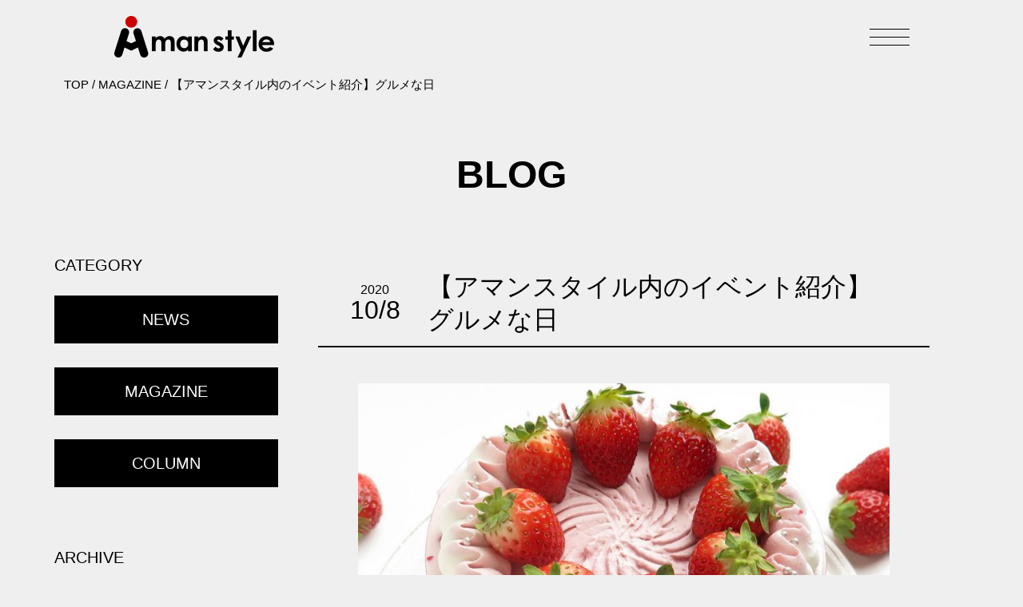

--- FILE ---
content_type: text/html; charset=UTF-8
request_url: http://www.aman-style.jp/archives/2992
body_size: 13300
content:
<!DOCTYPE html>
<html lang="ja">
<head>
	<!-- Google tag (gtag.js) -->
<script async src="https://www.googletagmanager.com/gtag/js?id=G-28CVE0K2L4"></script>
<script>
  window.dataLayer = window.dataLayer || [];
  function gtag(){dataLayer.push(arguments);}
  gtag('js', new Date());

  gtag('config', 'G-28CVE0K2L4');
</script>
  <meta charset="UTF-8">
  <meta name="viewport" content="width=device-width, initial-scale=1, shrink-to-fit=no, viewport-fit=cover">
  <meta http-equiv="X-UA-Compatible" content="ie=edge">
  

  
  
      <meta name="description" content="<!-- wp:paragraph -->
<p>こんにちは、お久しぶりのOです。</p>
<!-- /wp:paragraph -->

<!-- wp:paragraph -->
<p>台風が近づ">
  
  <meta name="format-detection" content="telephone=no">

  
  <link rel="icon" href="http://www.aman-style.jp/wp/wp-content/themes/aman-style_2021/images/favicon.ico">
  <link rel="apple-touch-icon" href="http://www.aman-style.jp/wp/wp-content/themes/aman-style_2021/images/apple-touch-icon.png">

  <link rel="stylesheet" href="https://use.fontawesome.com/releases/v5.0.13/css/all.css" integrity="sha384-DNOHZ68U8hZfKXOrtjWvjxusGo9WQnrNx2sqG0tfsghAvtVlRW3tvkXWZh58N9jp" crossorigin="anonymous">

  <link rel="stylesheet" href="https://maxcdn.bootstrapcdn.com/bootstrap/4.0.0/css/bootstrap.min.css">
  <script src="https://use.fontawesome.com/releases/v5.0.8/js/all.js"></script>
  <link rel="stylesheet" href="http://www.aman-style.jp/wp/wp-content/themes/aman-style_2021/css/common.css">
      <link rel="stylesheet" href="http://www.aman-style.jp/wp/wp-content/themes/aman-style_2021/css/single.css">
    <link rel="preconnect" href="https://fonts.googleapis.com">

  <link rel="preconnect" href="https://fonts.gstatic.com" crossorigin>
  <link href="https://fonts.googleapis.com/css2?family=Poiret+One&display=swap" rel="stylesheet">
  
  <!-- Global site tag (gtag.js) - Google Analytics -->
  <script async src="https://www.googletagmanager.com/gtag/js?id=UA-210763786-1"></script>
  <script>
    window.dataLayer = window.dataLayer || [];
    function gtag(){dataLayer.push(arguments);}
    gtag('js', new Date());
  
    gtag('config', 'UA-210763786-1');
  </script>
  
		<!-- All in One SEO 4.1.4.4 -->
		<title>【アマンスタイル内のイベント紹介】グルメな日 | ファンが増える！ネットショップ・WEBデザイン会社｜株式会社Aman-Style｜宮崎県</title>
		<meta name="description" content="こんにちは、お久しぶりのOです。 台風が近づいていますね。 低気圧頭痛もちの私は、台風がフィリピン付近に居るときから、宮崎で存在を感じています。。。 【アマンスタイル内のイベント紹介】グルメな日------------------------------------------" />
		<meta name="robots" content="max-snippet:-1, max-image-preview:large, max-video-preview:-1" />
		<link rel="canonical" href="http://www.aman-style.jp/archives/2992" />
		<meta property="og:locale" content="ja_JP" />
		<meta property="og:site_name" content="株式会社Aman-Style" />
		<meta property="og:type" content="article" />
		<meta property="og:title" content="【アマンスタイル内のイベント紹介】グルメな日 | ファンが増える！ネットショップ・WEBデザイン会社｜株式会社Aman-Style｜宮崎県" />
		<meta property="og:description" content="こんにちは、お久しぶりのOです。 台風が近づいていますね。 低気圧頭痛もちの私は、台風がフィリピン付近に居るときから、宮崎で存在を感じています。。。 【アマンスタイル内のイベント紹介】グルメな日------------------------------------------" />
		<meta property="og:url" content="http://www.aman-style.jp/archives/2992" />
		<meta property="fb:admins" content="518348098256267" />
		<meta property="og:image" content="http://www.aman-style.jp/wp/wp-content/uploads/2020/10/publicdomainq-0021532nkj.jpg" />
		<meta property="og:image:width" content="900" />
		<meta property="og:image:height" content="675" />
		<meta property="article:published_time" content="2020-10-08T05:08:57+00:00" />
		<meta property="article:modified_time" content="2021-11-19T06:07:38+00:00" />
		<meta property="article:publisher" content="https://www.facebook.com/amanstyle.jp/" />
		<meta name="twitter:card" content="summary" />
		<meta name="twitter:domain" content="www.aman-style.jp" />
		<meta name="twitter:title" content="【アマンスタイル内のイベント紹介】グルメな日 | ファンが増える！ネットショップ・WEBデザイン会社｜株式会社Aman-Style｜宮崎県" />
		<meta name="twitter:description" content="こんにちは、お久しぶりのOです。 台風が近づいていますね。 低気圧頭痛もちの私は、台風がフィリピン付近に居るときから、宮崎で存在を感じています。。。 【アマンスタイル内のイベント紹介】グルメな日------------------------------------------" />
		<meta name="twitter:image" content="http://www.aman-style.jp/wp/wp-content/uploads/2020/10/publicdomainq-0021532nkj.jpg" />
		<script type="application/ld+json" class="aioseo-schema">
			{"@context":"https:\/\/schema.org","@graph":[{"@type":"WebSite","@id":"http:\/\/www.aman-style.jp\/#website","url":"http:\/\/www.aman-style.jp\/","name":"\u30d5\u30a1\u30f3\u304c\u5897\u3048\u308b\uff01\u30cd\u30c3\u30c8\u30b7\u30e7\u30c3\u30d7\u30fbWEB\u30c7\u30b6\u30a4\u30f3\u4f1a\u793e\uff5c\u682a\u5f0f\u4f1a\u793eAman-Style\uff5c\u5bae\u5d0e\u770c","description":"\u79c1\u305f\u3061\u306f\u5bae\u5d0e\u770c\u5bae\u5d0e\u5e02\u3067\u30cd\u30c3\u30c8\u30b7\u30e7\u30c3\u30d7(EC\u30b5\u30a4\u30c8)\u5236\u4f5c\u3068WEB\u30c7\u30b6\u30a4\u30f3\u3092\u884c\u3046\u4f1a\u793e\u3067\u3059\u3002  \u30b9\u30fc\u30d1\u30fc\u30d5\u30fc\u30c9\u306e\u30e2\u30ea\u30f3\u30ac\u3092\u4f7f\u3063\u305f\u81ea\u793e\u30d6\u30e9\u30f3\u30c9\u300c\u592a\u967d\u306e\u98df\u5353\u300d\u3082\u904b\u55b6\u3057\u3066\u3044\u307e\u3059\u3002\u4f01\u696d\u7406\u5ff5\uff1a\u3072\u3068\u3092\u60f3\u3044\u3001\u7b11\u9854\u6ea2\u308c\u308b\u672a\u6765\u3092\u3064\u304f\u308b\u3002","inLanguage":"ja","publisher":{"@id":"http:\/\/www.aman-style.jp\/#organization"}},{"@type":"Organization","@id":"http:\/\/www.aman-style.jp\/#organization","name":"\u682a\u5f0f\u4f1a\u793eAman-Style","url":"http:\/\/www.aman-style.jp\/","sameAs":["https:\/\/www.facebook.com\/amanstyle.jp\/"]},{"@type":"BreadcrumbList","@id":"http:\/\/www.aman-style.jp\/archives\/2992#breadcrumblist","itemListElement":[{"@type":"ListItem","@id":"http:\/\/www.aman-style.jp\/#listItem","position":1,"item":{"@type":"WebPage","@id":"http:\/\/www.aman-style.jp\/","name":"\u30db\u30fc\u30e0","description":"\u79c1\u305f\u3061\u306f\u5bae\u5d0e\u770c\u5bae\u5d0e\u5e02\u3067\u30cd\u30c3\u30c8\u30b7\u30e7\u30c3\u30d7(EC\u30b5\u30a4\u30c8)\u5236\u4f5c\u3068WEB\u30c7\u30b6\u30a4\u30f3\u3092\u884c\u3046\u4f1a\u793e\u3067\u3059\u3002 \u30b9\u30fc\u30d1\u30fc\u30d5\u30fc\u30c9\u306e\u30e2\u30ea\u30f3\u30ac\u3092\u4f7f\u3063\u305f\u81ea\u793e\u30d6\u30e9\u30f3\u30c9\u300c\u592a\u967d\u306e\u98df\u5353\u300d\u3082\u904b\u55b6\u3057\u3066\u3044\u307e\u3059\u3002 \u4f01\u696d\u7406\u5ff5\uff1a\u3072\u3068\u3092\u60f3\u3044\u3001\u7b11\u9854\u6ea2\u308c\u308b\u672a\u6765\u3092\u3064\u304f\u308b\u3002","url":"http:\/\/www.aman-style.jp\/"}}]},{"@type":"Person","@id":"http:\/\/www.aman-style.jp\/archives\/author\/ogi#author","url":"http:\/\/www.aman-style.jp\/archives\/author\/ogi","name":"Ogi","image":{"@type":"ImageObject","@id":"http:\/\/www.aman-style.jp\/archives\/2992#authorImage","url":"http:\/\/2.gravatar.com\/avatar\/51ef78543532b0966bd0da54840f3ce8?s=96&d=mm&r=g","width":96,"height":96,"caption":"Ogi"}},{"@type":"WebPage","@id":"http:\/\/www.aman-style.jp\/archives\/2992#webpage","url":"http:\/\/www.aman-style.jp\/archives\/2992","name":"\u3010\u30a2\u30de\u30f3\u30b9\u30bf\u30a4\u30eb\u5185\u306e\u30a4\u30d9\u30f3\u30c8\u7d39\u4ecb\u3011\u30b0\u30eb\u30e1\u306a\u65e5 | \u30d5\u30a1\u30f3\u304c\u5897\u3048\u308b\uff01\u30cd\u30c3\u30c8\u30b7\u30e7\u30c3\u30d7\u30fbWEB\u30c7\u30b6\u30a4\u30f3\u4f1a\u793e\uff5c\u682a\u5f0f\u4f1a\u793eAman-Style\uff5c\u5bae\u5d0e\u770c","description":"\u3053\u3093\u306b\u3061\u306f\u3001\u304a\u4e45\u3057\u3076\u308a\u306eO\u3067\u3059\u3002 \u53f0\u98a8\u304c\u8fd1\u3065\u3044\u3066\u3044\u307e\u3059\u306d\u3002 \u4f4e\u6c17\u5727\u982d\u75db\u3082\u3061\u306e\u79c1\u306f\u3001\u53f0\u98a8\u304c\u30d5\u30a3\u30ea\u30d4\u30f3\u4ed8\u8fd1\u306b\u5c45\u308b\u3068\u304d\u304b\u3089\u3001\u5bae\u5d0e\u3067\u5b58\u5728\u3092\u611f\u3058\u3066\u3044\u307e\u3059\u3002\u3002\u3002 \u3010\u30a2\u30de\u30f3\u30b9\u30bf\u30a4\u30eb\u5185\u306e\u30a4\u30d9\u30f3\u30c8\u7d39\u4ecb\u3011\u30b0\u30eb\u30e1\u306a\u65e5------------------------------------------","inLanguage":"ja","isPartOf":{"@id":"http:\/\/www.aman-style.jp\/#website"},"breadcrumb":{"@id":"http:\/\/www.aman-style.jp\/archives\/2992#breadcrumblist"},"author":"http:\/\/www.aman-style.jp\/archives\/author\/ogi#author","creator":"http:\/\/www.aman-style.jp\/archives\/author\/ogi#author","image":{"@type":"ImageObject","@id":"http:\/\/www.aman-style.jp\/#mainImage","url":"http:\/\/www.aman-style.jp\/wp\/wp-content\/uploads\/2020\/10\/publicdomainq-0021532nkj.jpg","width":900,"height":675},"primaryImageOfPage":{"@id":"http:\/\/www.aman-style.jp\/archives\/2992#mainImage"},"datePublished":"2020-10-08T05:08:57+09:00","dateModified":"2021-11-19T06:07:38+09:00"},{"@type":"Article","@id":"http:\/\/www.aman-style.jp\/archives\/2992#article","name":"\u3010\u30a2\u30de\u30f3\u30b9\u30bf\u30a4\u30eb\u5185\u306e\u30a4\u30d9\u30f3\u30c8\u7d39\u4ecb\u3011\u30b0\u30eb\u30e1\u306a\u65e5 | \u30d5\u30a1\u30f3\u304c\u5897\u3048\u308b\uff01\u30cd\u30c3\u30c8\u30b7\u30e7\u30c3\u30d7\u30fbWEB\u30c7\u30b6\u30a4\u30f3\u4f1a\u793e\uff5c\u682a\u5f0f\u4f1a\u793eAman-Style\uff5c\u5bae\u5d0e\u770c","description":"\u3053\u3093\u306b\u3061\u306f\u3001\u304a\u4e45\u3057\u3076\u308a\u306eO\u3067\u3059\u3002 \u53f0\u98a8\u304c\u8fd1\u3065\u3044\u3066\u3044\u307e\u3059\u306d\u3002 \u4f4e\u6c17\u5727\u982d\u75db\u3082\u3061\u306e\u79c1\u306f\u3001\u53f0\u98a8\u304c\u30d5\u30a3\u30ea\u30d4\u30f3\u4ed8\u8fd1\u306b\u5c45\u308b\u3068\u304d\u304b\u3089\u3001\u5bae\u5d0e\u3067\u5b58\u5728\u3092\u611f\u3058\u3066\u3044\u307e\u3059\u3002\u3002\u3002 \u3010\u30a2\u30de\u30f3\u30b9\u30bf\u30a4\u30eb\u5185\u306e\u30a4\u30d9\u30f3\u30c8\u7d39\u4ecb\u3011\u30b0\u30eb\u30e1\u306a\u65e5------------------------------------------","inLanguage":"ja","headline":"\u3010\u30a2\u30de\u30f3\u30b9\u30bf\u30a4\u30eb\u5185\u306e\u30a4\u30d9\u30f3\u30c8\u7d39\u4ecb\u3011\u30b0\u30eb\u30e1\u306a\u65e5","author":{"@id":"http:\/\/www.aman-style.jp\/archives\/author\/ogi#author"},"publisher":{"@id":"http:\/\/www.aman-style.jp\/#organization"},"datePublished":"2020-10-08T05:08:57+09:00","dateModified":"2021-11-19T06:07:38+09:00","articleSection":"MAGAZINE","mainEntityOfPage":{"@id":"http:\/\/www.aman-style.jp\/archives\/2992#webpage"},"isPartOf":{"@id":"http:\/\/www.aman-style.jp\/archives\/2992#webpage"},"image":{"@type":"ImageObject","@id":"http:\/\/www.aman-style.jp\/#articleImage","url":"http:\/\/www.aman-style.jp\/wp\/wp-content\/uploads\/2020\/10\/publicdomainq-0021532nkj.jpg","width":900,"height":675}}]}
		</script>
		<!-- All in One SEO -->

<link rel='dns-prefetch' href='//secure.gravatar.com' />
<link rel='dns-prefetch' href='//s.w.org' />
<link rel='dns-prefetch' href='//v0.wordpress.com' />
		<script type="text/javascript">
			window._wpemojiSettings = {"baseUrl":"https:\/\/s.w.org\/images\/core\/emoji\/13.1.0\/72x72\/","ext":".png","svgUrl":"https:\/\/s.w.org\/images\/core\/emoji\/13.1.0\/svg\/","svgExt":".svg","source":{"concatemoji":"http:\/\/www.aman-style.jp\/wp\/wp-includes\/js\/wp-emoji-release.min.js?ver=5.8.1"}};
			!function(e,a,t){var n,r,o,i=a.createElement("canvas"),p=i.getContext&&i.getContext("2d");function s(e,t){var a=String.fromCharCode;p.clearRect(0,0,i.width,i.height),p.fillText(a.apply(this,e),0,0);e=i.toDataURL();return p.clearRect(0,0,i.width,i.height),p.fillText(a.apply(this,t),0,0),e===i.toDataURL()}function c(e){var t=a.createElement("script");t.src=e,t.defer=t.type="text/javascript",a.getElementsByTagName("head")[0].appendChild(t)}for(o=Array("flag","emoji"),t.supports={everything:!0,everythingExceptFlag:!0},r=0;r<o.length;r++)t.supports[o[r]]=function(e){if(!p||!p.fillText)return!1;switch(p.textBaseline="top",p.font="600 32px Arial",e){case"flag":return s([127987,65039,8205,9895,65039],[127987,65039,8203,9895,65039])?!1:!s([55356,56826,55356,56819],[55356,56826,8203,55356,56819])&&!s([55356,57332,56128,56423,56128,56418,56128,56421,56128,56430,56128,56423,56128,56447],[55356,57332,8203,56128,56423,8203,56128,56418,8203,56128,56421,8203,56128,56430,8203,56128,56423,8203,56128,56447]);case"emoji":return!s([10084,65039,8205,55357,56613],[10084,65039,8203,55357,56613])}return!1}(o[r]),t.supports.everything=t.supports.everything&&t.supports[o[r]],"flag"!==o[r]&&(t.supports.everythingExceptFlag=t.supports.everythingExceptFlag&&t.supports[o[r]]);t.supports.everythingExceptFlag=t.supports.everythingExceptFlag&&!t.supports.flag,t.DOMReady=!1,t.readyCallback=function(){t.DOMReady=!0},t.supports.everything||(n=function(){t.readyCallback()},a.addEventListener?(a.addEventListener("DOMContentLoaded",n,!1),e.addEventListener("load",n,!1)):(e.attachEvent("onload",n),a.attachEvent("onreadystatechange",function(){"complete"===a.readyState&&t.readyCallback()})),(n=t.source||{}).concatemoji?c(n.concatemoji):n.wpemoji&&n.twemoji&&(c(n.twemoji),c(n.wpemoji)))}(window,document,window._wpemojiSettings);
		</script>
		<style type="text/css">
img.wp-smiley,
img.emoji {
	display: inline !important;
	border: none !important;
	box-shadow: none !important;
	height: 1em !important;
	width: 1em !important;
	margin: 0 .07em !important;
	vertical-align: -0.1em !important;
	background: none !important;
	padding: 0 !important;
}
</style>
	<link rel='stylesheet' id='wp-block-library-css'  href='http://www.aman-style.jp/wp/wp-includes/css/dist/block-library/style.min.css?ver=5.8.1' type='text/css' media='all' />
<style id='wp-block-library-inline-css' type='text/css'>
.has-text-align-justify{text-align:justify;}
</style>
<link rel='stylesheet' id='mediaelement-css'  href='http://www.aman-style.jp/wp/wp-includes/js/mediaelement/mediaelementplayer-legacy.min.css?ver=4.2.16' type='text/css' media='all' />
<link rel='stylesheet' id='wp-mediaelement-css'  href='http://www.aman-style.jp/wp/wp-includes/js/mediaelement/wp-mediaelement.min.css?ver=5.8.1' type='text/css' media='all' />
<style id='xo-event-calendar-event-calendar-style-inline-css' type='text/css'>
.xo-event-calendar{font-family:Helvetica Neue,Helvetica,Hiragino Kaku Gothic ProN,Meiryo,MS PGothic,sans-serif;overflow:auto;position:relative}.xo-event-calendar td,.xo-event-calendar th{padding:0!important}.xo-event-calendar .calendar:nth-child(n+2) .month-next,.xo-event-calendar .calendar:nth-child(n+2) .month-prev{visibility:hidden}.xo-event-calendar table{background-color:transparent;border-collapse:separate;border-spacing:0;color:#333;margin:0;padding:0;table-layout:fixed;width:100%}.xo-event-calendar table caption,.xo-event-calendar table tbody,.xo-event-calendar table td,.xo-event-calendar table tfoot,.xo-event-calendar table th,.xo-event-calendar table thead,.xo-event-calendar table tr{background:transparent;border:0;margin:0;opacity:1;outline:0;padding:0;vertical-align:baseline}.xo-event-calendar table table tr{display:table-row}.xo-event-calendar table table td,.xo-event-calendar table table th{display:table-cell;padding:0}.xo-event-calendar table.xo-month{border:1px solid #ccc;border-right-width:0;margin:0 0 8px;padding:0}.xo-event-calendar table.xo-month td,.xo-event-calendar table.xo-month th{background-color:#fff;border:1px solid #ccc;padding:0}.xo-event-calendar table.xo-month caption{caption-side:top}.xo-event-calendar table.xo-month .month-header{display:flex;flex-flow:wrap;justify-content:center;margin:4px 0}.xo-event-calendar table.xo-month .month-header>span{flex-grow:1;text-align:center}.xo-event-calendar table.xo-month button{background-color:transparent;border:0;box-shadow:none;color:#333;cursor:pointer;margin:0;overflow:hidden;padding:0;text-shadow:none;width:38px}.xo-event-calendar table.xo-month button[disabled]{cursor:default;opacity:.3}.xo-event-calendar table.xo-month button>span{text-align:center;vertical-align:middle}.xo-event-calendar table.xo-month button span.nav-prev{border-bottom:2px solid #333;border-left:2px solid #333;display:inline-block;font-size:0;height:13px;transform:rotate(45deg);width:13px}.xo-event-calendar table.xo-month button span.nav-next{border-right:2px solid #333;border-top:2px solid #333;display:inline-block;font-size:0;height:13px;transform:rotate(45deg);width:13px}.xo-event-calendar table.xo-month button:hover span.nav-next,.xo-event-calendar table.xo-month button:hover span.nav-prev{border-width:3px}.xo-event-calendar table.xo-month>thead th{border-width:0 1px 0 0;color:#333;font-size:.9em;font-weight:700;padding:1px 0;text-align:center}.xo-event-calendar table.xo-month>thead th.sunday{color:#d00}.xo-event-calendar table.xo-month>thead th.saturday{color:#00d}.xo-event-calendar table.xo-month .month-week{border:0;overflow:hidden;padding:0;position:relative;width:100%}.xo-event-calendar table.xo-month .month-week table{border:0;margin:0;padding:0}.xo-event-calendar table.xo-month .month-dayname{border-width:1px 0 0 1px;bottom:0;left:0;position:absolute;right:0;top:0}.xo-event-calendar table.xo-month .month-dayname td{border-width:1px 1px 0 0;padding:0}.xo-event-calendar table.xo-month .month-dayname td div{border-width:1px 1px 0 0;font-size:100%;height:1000px;line-height:1.2em;padding:4px;text-align:right}.xo-event-calendar table.xo-month .month-dayname td div.other-month{opacity:.6}.xo-event-calendar table.xo-month .month-dayname td div.today{color:#00d;font-weight:700}.xo-event-calendar table.xo-month .month-dayname-space{height:1.5em;position:relative;top:0}.xo-event-calendar table.xo-month .month-event{background-color:transparent;position:relative;top:0}.xo-event-calendar table.xo-month .month-event td{background-color:transparent;border-width:0 1px 0 0;padding:0 1px 2px}.xo-event-calendar table.xo-month .month-event-space{background-color:transparent;height:1.5em}.xo-event-calendar table.xo-month .month-event-space td{border-width:0 1px 0 0}.xo-event-calendar table.xo-month .month-event tr,.xo-event-calendar table.xo-month .month-event-space tr{background-color:transparent}.xo-event-calendar table.xo-month .month-event-title{background-color:#ccc;border-radius:3px;color:#666;display:block;font-size:.8em;margin:1px;overflow:hidden;padding:0 4px;text-align:left;white-space:nowrap}.xo-event-calendar p.holiday-title{font-size:90%;margin:0;padding:2px 0;vertical-align:middle}.xo-event-calendar p.holiday-title span{border:1px solid #ccc;margin:0 6px 0 0;padding:0 0 0 18px}.xo-event-calendar .loading-animation{left:50%;margin:-20px 0 0 -20px;position:absolute;top:50%}@media(min-width:600px){.xo-event-calendar .calendars.columns-2{-moz-column-gap:15px;column-gap:15px;display:grid;grid-template-columns:repeat(2,1fr);row-gap:5px}.xo-event-calendar .calendars.columns-2 .month-next,.xo-event-calendar .calendars.columns-2 .month-prev{visibility:hidden}.xo-event-calendar .calendars.columns-2 .calendar:first-child .month-prev,.xo-event-calendar .calendars.columns-2 .calendar:nth-child(2) .month-next{visibility:visible}.xo-event-calendar .calendars.columns-3{-moz-column-gap:15px;column-gap:15px;display:grid;grid-template-columns:repeat(3,1fr);row-gap:5px}.xo-event-calendar .calendars.columns-3 .month-next,.xo-event-calendar .calendars.columns-3 .month-prev{visibility:hidden}.xo-event-calendar .calendars.columns-3 .calendar:first-child .month-prev,.xo-event-calendar .calendars.columns-3 .calendar:nth-child(3) .month-next{visibility:visible}.xo-event-calendar .calendars.columns-4{-moz-column-gap:15px;column-gap:15px;display:grid;grid-template-columns:repeat(4,1fr);row-gap:5px}.xo-event-calendar .calendars.columns-4 .month-next,.xo-event-calendar .calendars.columns-4 .month-prev{visibility:hidden}.xo-event-calendar .calendars.columns-4 .calendar:first-child .month-prev,.xo-event-calendar .calendars.columns-4 .calendar:nth-child(4) .month-next{visibility:visible}}.xo-event-calendar.xo-calendar-loading .xo-months{opacity:.5}.xo-event-calendar.xo-calendar-loading .loading-animation{animation:loadingCircRot .8s linear infinite;border:5px solid rgba(0,0,0,.2);border-radius:50%;border-top-color:#4285f4;height:40px;width:40px}@keyframes loadingCircRot{0%{transform:rotate(0deg)}to{transform:rotate(359deg)}}.xo-event-calendar.is-style-legacy table.xo-month .month-header>span{font-size:120%;line-height:28px}.xo-event-calendar.is-style-regular table.xo-month button:not(:hover):not(:active):not(.has-background){background-color:transparent;color:#333}.xo-event-calendar.is-style-regular table.xo-month button>span{text-align:center;vertical-align:middle}.xo-event-calendar.is-style-regular table.xo-month button>span:not(.dashicons){font-size:2em;overflow:hidden;text-indent:100%;white-space:nowrap}.xo-event-calendar.is-style-regular table.xo-month .month-next,.xo-event-calendar.is-style-regular table.xo-month .month-prev{height:2em;width:2em}.xo-event-calendar.is-style-regular table.xo-month .month-header{align-items:center;display:flex;justify-content:center;padding:.2em 0}.xo-event-calendar.is-style-regular table.xo-month .month-header .calendar-caption{flex-grow:1}.xo-event-calendar.is-style-regular table.xo-month .month-header>span{font-size:1.1em}.xo-event-calendar.is-style-regular table.xo-month>thead th{background:#fafafa;font-size:.8em}.xo-event-calendar.is-style-regular table.xo-month .month-dayname td div{font-size:1em;padding:.2em}.xo-event-calendar.is-style-regular table.xo-month .month-dayname td div.today{color:#339;font-weight:700}.xo-event-calendar.is-style-regular .holiday-titles{display:inline-flex;flex-wrap:wrap;gap:.25em 1em}.xo-event-calendar.is-style-regular p.holiday-title{font-size:.875em;margin:0 0 .5em}.xo-event-calendar.is-style-regular p.holiday-title span{margin:0 .25em 0 0;padding:0 0 0 1.25em}

</style>
<style id='xo-event-calendar-simple-calendar-style-inline-css' type='text/css'>
.xo-simple-calendar{box-sizing:border-box;font-family:Helvetica Neue,Helvetica,Hiragino Kaku Gothic ProN,Meiryo,MS PGothic,sans-serif;margin:0;padding:0;position:relative}.xo-simple-calendar td,.xo-simple-calendar th{padding:0!important}.xo-simple-calendar .calendar:nth-child(n+2) .month-next,.xo-simple-calendar .calendar:nth-child(n+2) .month-prev{visibility:hidden}.xo-simple-calendar .calendar table.month{border:0;border-collapse:separate;border-spacing:1px;box-sizing:border-box;margin:0 0 .5em;min-width:auto;outline:0;padding:0;table-layout:fixed;width:100%}.xo-simple-calendar .calendar table.month caption,.xo-simple-calendar .calendar table.month tbody,.xo-simple-calendar .calendar table.month td,.xo-simple-calendar .calendar table.month tfoot,.xo-simple-calendar .calendar table.month th,.xo-simple-calendar .calendar table.month thead,.xo-simple-calendar .calendar table.month tr{background:transparent;border:0;margin:0;opacity:1;outline:0;padding:0;vertical-align:baseline}.xo-simple-calendar .calendar table.month caption{caption-side:top;font-size:1.1em}.xo-simple-calendar .calendar table.month .month-header{align-items:center;display:flex;justify-content:center;width:100%}.xo-simple-calendar .calendar table.month .month-header .month-title{flex-grow:1;font-size:1em;font-weight:400;letter-spacing:.1em;line-height:1em;padding:0;text-align:center}.xo-simple-calendar .calendar table.month .month-header button{background:none;background-color:transparent;border:0;font-size:1.4em;line-height:1.4em;margin:0;outline-offset:0;padding:0;width:1.4em}.xo-simple-calendar .calendar table.month .month-header button:not(:hover):not(:active):not(.has-background){background-color:transparent}.xo-simple-calendar .calendar table.month .month-header button:hover{opacity:.6}.xo-simple-calendar .calendar table.month .month-header button:disabled{cursor:auto;opacity:.3}.xo-simple-calendar .calendar table.month .month-header .month-next,.xo-simple-calendar .calendar table.month .month-header .month-prev{background-color:transparent;color:#333;cursor:pointer}.xo-simple-calendar .calendar table.month tr{background:transparent;border:0;outline:0}.xo-simple-calendar .calendar table.month td,.xo-simple-calendar .calendar table.month th{background:transparent;border:0;outline:0;text-align:center;vertical-align:middle;word-break:normal}.xo-simple-calendar .calendar table.month th{font-size:.8em;font-weight:700}.xo-simple-calendar .calendar table.month td{font-size:1em;font-weight:400}.xo-simple-calendar .calendar table.month .day.holiday{color:#333}.xo-simple-calendar .calendar table.month .day.other{opacity:.3}.xo-simple-calendar .calendar table.month .day>span{box-sizing:border-box;display:inline-block;padding:.2em;width:100%}.xo-simple-calendar .calendar table.month th>span{color:#333}.xo-simple-calendar .calendar table.month .day.sun>span,.xo-simple-calendar .calendar table.month th.sun>span{color:#ec0220}.xo-simple-calendar .calendar table.month .day.sat>span,.xo-simple-calendar .calendar table.month th.sat>span{color:#0069de}.xo-simple-calendar .calendars-footer{margin:.5em;padding:0}.xo-simple-calendar .calendars-footer ul.holiday-titles{border:0;display:inline-flex;flex-wrap:wrap;gap:.25em 1em;margin:0;outline:0;padding:0}.xo-simple-calendar .calendars-footer ul.holiday-titles li{border:0;list-style:none;margin:0;outline:0;padding:0}.xo-simple-calendar .calendars-footer ul.holiday-titles li:after,.xo-simple-calendar .calendars-footer ul.holiday-titles li:before{content:none}.xo-simple-calendar .calendars-footer ul.holiday-titles .mark{border-radius:50%;display:inline-block;height:1.2em;vertical-align:middle;width:1.2em}.xo-simple-calendar .calendars-footer ul.holiday-titles .title{font-size:.7em;vertical-align:middle}@media(min-width:600px){.xo-simple-calendar .calendars.columns-2{-moz-column-gap:15px;column-gap:15px;display:grid;grid-template-columns:repeat(2,1fr);row-gap:5px}.xo-simple-calendar .calendars.columns-2 .month-next,.xo-simple-calendar .calendars.columns-2 .month-prev{visibility:hidden}.xo-simple-calendar .calendars.columns-2 .calendar:first-child .month-prev,.xo-simple-calendar .calendars.columns-2 .calendar:nth-child(2) .month-next{visibility:visible}.xo-simple-calendar .calendars.columns-3{-moz-column-gap:15px;column-gap:15px;display:grid;grid-template-columns:repeat(3,1fr);row-gap:5px}.xo-simple-calendar .calendars.columns-3 .month-next,.xo-simple-calendar .calendars.columns-3 .month-prev{visibility:hidden}.xo-simple-calendar .calendars.columns-3 .calendar:first-child .month-prev,.xo-simple-calendar .calendars.columns-3 .calendar:nth-child(3) .month-next{visibility:visible}.xo-simple-calendar .calendars.columns-4{-moz-column-gap:15px;column-gap:15px;display:grid;grid-template-columns:repeat(4,1fr);row-gap:5px}.xo-simple-calendar .calendars.columns-4 .month-next,.xo-simple-calendar .calendars.columns-4 .month-prev{visibility:hidden}.xo-simple-calendar .calendars.columns-4 .calendar:first-child .month-prev,.xo-simple-calendar .calendars.columns-4 .calendar:nth-child(4) .month-next{visibility:visible}}.xo-simple-calendar .calendar-loading-animation{left:50%;margin:-20px 0 0 -20px;position:absolute;top:50%}.xo-simple-calendar.xo-calendar-loading .calendars{opacity:.3}.xo-simple-calendar.xo-calendar-loading .calendar-loading-animation{animation:SimpleCalendarLoadingCircRot .8s linear infinite;border:5px solid rgba(0,0,0,.2);border-radius:50%;border-top-color:#4285f4;height:40px;width:40px}@keyframes SimpleCalendarLoadingCircRot{0%{transform:rotate(0deg)}to{transform:rotate(359deg)}}.xo-simple-calendar.is-style-regular table.month{border-collapse:collapse;border-spacing:0}.xo-simple-calendar.is-style-regular table.month tr{border:0}.xo-simple-calendar.is-style-regular table.month .day>span{border-radius:50%;line-height:2em;padding:.1em;width:2.2em}.xo-simple-calendar.is-style-frame table.month{background:transparent;border-collapse:collapse;border-spacing:0}.xo-simple-calendar.is-style-frame table.month thead tr{background:#eee}.xo-simple-calendar.is-style-frame table.month tbody tr{background:#fff}.xo-simple-calendar.is-style-frame table.month td,.xo-simple-calendar.is-style-frame table.month th{border:1px solid #ccc}.xo-simple-calendar.is-style-frame .calendars-footer{margin:8px 0}.xo-simple-calendar.is-style-frame .calendars-footer ul.holiday-titles .mark{border:1px solid #ccc;border-radius:0}

</style>
<link rel='stylesheet' id='biz-cal-style-css'  href='http://www.aman-style.jp/wp/wp-content/plugins/biz-calendar/biz-cal.css?ver=2.2.0' type='text/css' media='all' />
<link rel='stylesheet' id='contact-form-7-css'  href='http://www.aman-style.jp/wp/wp-content/plugins/contact-form-7/includes/css/styles.css?ver=5.5.2' type='text/css' media='all' />
<link rel='stylesheet' id='wpsbc-style-css'  href='http://www.aman-style.jp/wp/wp-content/plugins/wp-simple-booking-calendar/assets/css/style-front-end.min.css?ver=2.0.8.3' type='text/css' media='all' />
<link rel='stylesheet' id='dashicons-css'  href='http://www.aman-style.jp/wp/wp-includes/css/dashicons.min.css?ver=5.8.1' type='text/css' media='all' />
<link rel='stylesheet' id='xo-event-calendar-css'  href='http://www.aman-style.jp/wp/wp-content/plugins/xo-event-calendar/css/xo-event-calendar.css?ver=3.2.7' type='text/css' media='all' />
<link rel='stylesheet' id='jetpack_css-css'  href='http://www.aman-style.jp/wp/wp-content/plugins/jetpack/css/jetpack.css?ver=10.3' type='text/css' media='all' />
<script type='text/javascript' src='http://www.aman-style.jp/wp/wp-includes/js/jquery/jquery.min.js?ver=3.6.0' id='jquery-core-js'></script>
<script type='text/javascript' src='http://www.aman-style.jp/wp/wp-includes/js/jquery/jquery-migrate.min.js?ver=3.3.2' id='jquery-migrate-js'></script>
<script type='text/javascript' id='biz-cal-script-js-extra'>
/* <![CDATA[ */
var bizcalOptions = {"holiday_title":"\u5b9a\u4f11\u65e5","sun":"on","sat":"on","holiday":"on","temp_holidays":"","temp_weekdays":"","eventday_title":"\u55b6\u696d\u65e5\u30ab\u30ec\u30f3\u30c0\u30fc","eventday_url":"","eventdays":"","month_limit":"\u5236\u9650\u306a\u3057","nextmonthlimit":"12","prevmonthlimit":"12","plugindir":"http:\/\/www.aman-style.jp\/wp\/wp-content\/plugins\/biz-calendar\/","national_holiday":""};
/* ]]> */
</script>
<script type='text/javascript' src='http://www.aman-style.jp/wp/wp-content/plugins/biz-calendar/calendar.js?ver=2.2.0' id='biz-cal-script-js'></script>
<link rel="https://api.w.org/" href="http://www.aman-style.jp/wp-json/" /><link rel="alternate" type="application/json" href="http://www.aman-style.jp/wp-json/wp/v2/posts/2992" /><link rel="EditURI" type="application/rsd+xml" title="RSD" href="http://www.aman-style.jp/wp/xmlrpc.php?rsd" />
<link rel="wlwmanifest" type="application/wlwmanifest+xml" href="http://www.aman-style.jp/wp/wp-includes/wlwmanifest.xml" /> 
<meta name="generator" content="WordPress 5.8.1" />
<link rel='shortlink' href='https://wp.me/p7gRmz-Mg' />
<link rel="alternate" type="application/json+oembed" href="http://www.aman-style.jp/wp-json/oembed/1.0/embed?url=http%3A%2F%2Fwww.aman-style.jp%2Farchives%2F2992" />
<link rel="alternate" type="text/xml+oembed" href="http://www.aman-style.jp/wp-json/oembed/1.0/embed?url=http%3A%2F%2Fwww.aman-style.jp%2Farchives%2F2992&#038;format=xml" />
<style type='text/css'>img#wpstats{display:none}</style>
		</head>

<body>
  <div id="wrapper" ontouchstart="">
    <header>
      <div class="container header-container">
                  <p class="header-logo">
            <a href="http://www.aman-style.jp/" class="header-logo-link">
              <img src="http://www.aman-style.jp/wp/wp-content/themes/aman-style_2021/images/logo.png" alt="株式会社Aman-Style" class="header-logo-img">
            </a>
          </p>
                <div id="nav-drawer" class="">
          <input id="nav-input" type="checkbox" class="nav-unshown">
          <label id="nav-open" for="nav-input">
            <span class="nav-border"></span>
            <span class="nav-border"></span>
            <span class="nav-border"></span>
          </label>
        </div>
      </div>

      <nav id="nav-content" class="">
        <div class="nav-content-header">
          <div class="container header-container">
            <a href="http://www.aman-style.jp/" class="logo-wrapper">
              <img src="http://www.aman-style.jp/wp/wp-content/themes/aman-style_2021/images/logo_white.png" alt="株式会社Aman-Style" class="header-logo-img">
            </a>
          </div>
        </div>
        <div class="container nav-content-body">
          <ul class="nav-page">
            <li class="nav-page-top">
              <a href="http://www.aman-style.jp/">
                <span class="main-nav">TOP</span>
                <span class="sub-nav">トップ</span>
              </a>
            </li>
            <li class="nav-page-about">
              <a href="http://www.aman-style.jp/about">
                <span class="main-nav">ABOUT US</span>
                <span class="sub-nav">会社概要</span>
              </a>
            </li>
            <li class="nav-page-services">
              <a href="http://www.aman-style.jp/services">
                <span class="main-nav">SERVICE</span>
                <span class="sub-nav">サービス一覧</span>
              </a>
            </li>
            <li class="nav-page-works">
              <a href="http://www.aman-style.jp/works">
                <span class="main-nav">WORKS</span>
                <span class="sub-nav">制作実績</span>
              </a>
            </li>
            <li class="nav-page-blogs">
              <a href="http://www.aman-style.jp/blogs">
                <span class="main-nav">BLOG</span>
                <span class="sub-nav">スタッフブログ</span>
              </a>
            </li>
            <li class="nav-page-member">
              <a href="http://www.aman-style.jp/member">
                <span class="main-nav">MEMBER</span>
                <span class="sub-nav">Aman-Styleで働く仲間たち</span>
              </a>
            </li>
            <li class="nav-page-working">
              <a href="http://www.aman-style.jp/working">
                <span class="main-nav">WORKING AT Aman-Style</span>
                <span class="sub-nav">Aman-Styleで働くということ</span>
              </a>
            </li>
            <li class="nav-page-contact">
              <a href="http://www.aman-style.jp/contact">
                <span class="main-nav">CONTACT</span>
                <span class="sub-nav">お問い合わせ / 無料見積もり</span>
              </a>
            </li>
          </ul>
          <div class="nav-tel">
            <a href="tel:0985-27-4966" class="">TEL 0985-27-4966</a>
          </div>
          <ul class="nav-sns">
            <li>
              <a href="https://www.facebook.com/amanstyle.jp" target="_blank" rel="noopener noreferrer">
                <img src="http://www.aman-style.jp/wp/wp-content/themes/aman-style_2021/images/icon_facebook.png" alt="">
              </a>
            </li>
            <li>
              <a href="https://www.sun-moringa.com/" target="_blank" rel="noopener noreferrer">
                <img src="http://www.aman-style.jp/wp/wp-content/themes/aman-style_2021/images/icon_taiyou.png" alt="">
              </a>
            </li>
            <li>
              <a href="https://www.instagram.com/aman_style_0985_27_4966/" target="_blank" rel="noopener noreferrer">
                <img src="http://www.aman-style.jp/wp/wp-content/themes/aman-style_2021/images/icon_instagram.png" alt="">
              </a>
            </li>
            <li>
              <a href="https://page.line.me/?accountId=911wloie" target="_blank" rel="noopener noreferrer">
                <img src="http://www.aman-style.jp/wp/wp-content/themes/aman-style_2021/images/icon_line.png" alt="">
              </a>
            </li>
          </ul>
          <div class="nav-info">
            <div>
              <p>
                〒880-0051　宮崎県宮崎市江平西1丁目2-27 第3丸三ビル3-41 
                ［<a href="https://goo.gl/maps/1WFnR2xX2MzdtWSL9">MAP</a>］
              </p>
              <p>
                <span>TEL 0985-27-4966</span>
                <span>FAX 0985-48-8378</span>
              </p>
            </div>
        <!--　    <div class="nav-info-copyright">
              <p>© 2021 Aman-Style All rights reserved.</p>
            </div> --> 
          </div>
        </div>
      </nav>
    </header>



<main>  
  <div class="page-fv">
    <div class="container">
      <div class="breadcrumbs" typeof="BreadcrumbList" vocab="https://schema.org/">
        <!-- Breadcrumb NavXT 6.6.0 -->
<span property="itemListElement" typeof="ListItem"><a property="item" typeof="WebPage" title="Go to ファンが増える！ネットショップ・WEBデザイン会社｜株式会社Aman-Style｜宮崎県." href="http://www.aman-style.jp" class="home" ><span property="name">TOP</span></a><meta property="position" content="1"></span> &#047; <span property="itemListElement" typeof="ListItem"><a property="item" typeof="WebPage" title="Go to the MAGAZINE category archives." href="http://www.aman-style.jp/archives/category/magazine" class="taxonomy category" ><span property="name">MAGAZINE</span></a><meta property="position" content="2"></span> &#047; <span property="itemListElement" typeof="ListItem"><span property="name" class="post post-post current-item">【アマンスタイル内のイベント紹介】グルメな日</span><meta property="url" content="http://www.aman-style.jp/archives/2992"><meta property="position" content="3"></span>      </div>
      <div class="page-title-wrapper">
        <p class="page-title">BLOG</p>
      </div>
    </div>
  </div>
  
  <section class="page-main single-main">
    <div class="container single-container">
      <div class="single-sidebar">
        <h2>CATEGORY</h2>
        <div>
    <ul class="blog-category-nav">
              <li>
        <a href="http://www.aman-style.jp/archives/category/news" class="">
          NEWS        </a>
      </li>
          <li>
        <a href="http://www.aman-style.jp/archives/category/magazine" class="">
          MAGAZINE        </a>
      </li>
          <li>
        <a href="http://www.aman-style.jp/archives/category/column" class="">
          COLUMN        </a>
      </li>
      </ul>
</div>
        <h2>ARCHIVE</h2>
        <ul class="monthly-list">
          	<li><a href='http://www.aman-style.jp/archives/date/2026/01'>2026年1月</a>&nbsp;(1)</li>
	<li><a href='http://www.aman-style.jp/archives/date/2025/10'>2025年10月</a>&nbsp;(1)</li>
	<li><a href='http://www.aman-style.jp/archives/date/2024/12'>2024年12月</a>&nbsp;(1)</li>
	<li><a href='http://www.aman-style.jp/archives/date/2024/08'>2024年8月</a>&nbsp;(3)</li>
	<li><a href='http://www.aman-style.jp/archives/date/2024/07'>2024年7月</a>&nbsp;(1)</li>
	<li><a href='http://www.aman-style.jp/archives/date/2024/06'>2024年6月</a>&nbsp;(4)</li>
	<li><a href='http://www.aman-style.jp/archives/date/2024/04'>2024年4月</a>&nbsp;(1)</li>
	<li><a href='http://www.aman-style.jp/archives/date/2024/01'>2024年1月</a>&nbsp;(2)</li>
	<li><a href='http://www.aman-style.jp/archives/date/2023/12'>2023年12月</a>&nbsp;(3)</li>
	<li><a href='http://www.aman-style.jp/archives/date/2023/10'>2023年10月</a>&nbsp;(2)</li>
	<li><a href='http://www.aman-style.jp/archives/date/2023/09'>2023年9月</a>&nbsp;(2)</li>
	<li><a href='http://www.aman-style.jp/archives/date/2023/08'>2023年8月</a>&nbsp;(4)</li>
	<li><a href='http://www.aman-style.jp/archives/date/2023/07'>2023年7月</a>&nbsp;(4)</li>
	<li><a href='http://www.aman-style.jp/archives/date/2023/05'>2023年5月</a>&nbsp;(1)</li>
	<li><a href='http://www.aman-style.jp/archives/date/2023/04'>2023年4月</a>&nbsp;(3)</li>
	<li><a href='http://www.aman-style.jp/archives/date/2023/03'>2023年3月</a>&nbsp;(3)</li>
	<li><a href='http://www.aman-style.jp/archives/date/2023/02'>2023年2月</a>&nbsp;(3)</li>
	<li><a href='http://www.aman-style.jp/archives/date/2023/01'>2023年1月</a>&nbsp;(6)</li>
	<li><a href='http://www.aman-style.jp/archives/date/2022/12'>2022年12月</a>&nbsp;(6)</li>
	<li><a href='http://www.aman-style.jp/archives/date/2022/11'>2022年11月</a>&nbsp;(4)</li>
	<li><a href='http://www.aman-style.jp/archives/date/2022/10'>2022年10月</a>&nbsp;(9)</li>
	<li><a href='http://www.aman-style.jp/archives/date/2022/09'>2022年9月</a>&nbsp;(1)</li>
	<li><a href='http://www.aman-style.jp/archives/date/2022/08'>2022年8月</a>&nbsp;(1)</li>
	<li><a href='http://www.aman-style.jp/archives/date/2022/07'>2022年7月</a>&nbsp;(3)</li>
	<li><a href='http://www.aman-style.jp/archives/date/2022/06'>2022年6月</a>&nbsp;(4)</li>
	<li><a href='http://www.aman-style.jp/archives/date/2022/05'>2022年5月</a>&nbsp;(3)</li>
	<li><a href='http://www.aman-style.jp/archives/date/2022/04'>2022年4月</a>&nbsp;(8)</li>
	<li><a href='http://www.aman-style.jp/archives/date/2022/03'>2022年3月</a>&nbsp;(6)</li>
	<li><a href='http://www.aman-style.jp/archives/date/2022/02'>2022年2月</a>&nbsp;(4)</li>
	<li><a href='http://www.aman-style.jp/archives/date/2022/01'>2022年1月</a>&nbsp;(8)</li>
	<li><a href='http://www.aman-style.jp/archives/date/2021/12'>2021年12月</a>&nbsp;(8)</li>
	<li><a href='http://www.aman-style.jp/archives/date/2021/11'>2021年11月</a>&nbsp;(3)</li>
	<li><a href='http://www.aman-style.jp/archives/date/2021/10'>2021年10月</a>&nbsp;(4)</li>
	<li><a href='http://www.aman-style.jp/archives/date/2021/09'>2021年9月</a>&nbsp;(1)</li>
	<li><a href='http://www.aman-style.jp/archives/date/2021/08'>2021年8月</a>&nbsp;(1)</li>
	<li><a href='http://www.aman-style.jp/archives/date/2021/06'>2021年6月</a>&nbsp;(1)</li>
	<li><a href='http://www.aman-style.jp/archives/date/2021/05'>2021年5月</a>&nbsp;(3)</li>
	<li><a href='http://www.aman-style.jp/archives/date/2021/04'>2021年4月</a>&nbsp;(1)</li>
	<li><a href='http://www.aman-style.jp/archives/date/2021/01'>2021年1月</a>&nbsp;(4)</li>
	<li><a href='http://www.aman-style.jp/archives/date/2020/12'>2020年12月</a>&nbsp;(1)</li>
	<li><a href='http://www.aman-style.jp/archives/date/2020/10'>2020年10月</a>&nbsp;(1)</li>
	<li><a href='http://www.aman-style.jp/archives/date/2020/09'>2020年9月</a>&nbsp;(2)</li>
	<li><a href='http://www.aman-style.jp/archives/date/2020/08'>2020年8月</a>&nbsp;(3)</li>
	<li><a href='http://www.aman-style.jp/archives/date/2020/06'>2020年6月</a>&nbsp;(5)</li>
	<li><a href='http://www.aman-style.jp/archives/date/2020/05'>2020年5月</a>&nbsp;(7)</li>
	<li><a href='http://www.aman-style.jp/archives/date/2020/04'>2020年4月</a>&nbsp;(2)</li>
	<li><a href='http://www.aman-style.jp/archives/date/2020/03'>2020年3月</a>&nbsp;(1)</li>
	<li><a href='http://www.aman-style.jp/archives/date/2020/01'>2020年1月</a>&nbsp;(1)</li>
	<li><a href='http://www.aman-style.jp/archives/date/2019/12'>2019年12月</a>&nbsp;(2)</li>
	<li><a href='http://www.aman-style.jp/archives/date/2019/11'>2019年11月</a>&nbsp;(2)</li>
	<li><a href='http://www.aman-style.jp/archives/date/2019/10'>2019年10月</a>&nbsp;(1)</li>
	<li><a href='http://www.aman-style.jp/archives/date/2019/09'>2019年9月</a>&nbsp;(13)</li>
	<li><a href='http://www.aman-style.jp/archives/date/2019/08'>2019年8月</a>&nbsp;(14)</li>
	<li><a href='http://www.aman-style.jp/archives/date/2019/06'>2019年6月</a>&nbsp;(5)</li>
	<li><a href='http://www.aman-style.jp/archives/date/2019/05'>2019年5月</a>&nbsp;(3)</li>
	<li><a href='http://www.aman-style.jp/archives/date/2019/04'>2019年4月</a>&nbsp;(6)</li>
	<li><a href='http://www.aman-style.jp/archives/date/2019/03'>2019年3月</a>&nbsp;(3)</li>
	<li><a href='http://www.aman-style.jp/archives/date/2019/02'>2019年2月</a>&nbsp;(7)</li>
	<li><a href='http://www.aman-style.jp/archives/date/2019/01'>2019年1月</a>&nbsp;(5)</li>
	<li><a href='http://www.aman-style.jp/archives/date/2018/12'>2018年12月</a>&nbsp;(7)</li>
	<li><a href='http://www.aman-style.jp/archives/date/2018/11'>2018年11月</a>&nbsp;(2)</li>
	<li><a href='http://www.aman-style.jp/archives/date/2018/10'>2018年10月</a>&nbsp;(2)</li>
	<li><a href='http://www.aman-style.jp/archives/date/2018/04'>2018年4月</a>&nbsp;(1)</li>
	<li><a href='http://www.aman-style.jp/archives/date/2018/03'>2018年3月</a>&nbsp;(1)</li>
	<li><a href='http://www.aman-style.jp/archives/date/2017/12'>2017年12月</a>&nbsp;(1)</li>
	<li><a href='http://www.aman-style.jp/archives/date/2017/09'>2017年9月</a>&nbsp;(3)</li>
	<li><a href='http://www.aman-style.jp/archives/date/2017/08'>2017年8月</a>&nbsp;(3)</li>
	<li><a href='http://www.aman-style.jp/archives/date/2017/07'>2017年7月</a>&nbsp;(3)</li>
	<li><a href='http://www.aman-style.jp/archives/date/2017/06'>2017年6月</a>&nbsp;(7)</li>
	<li><a href='http://www.aman-style.jp/archives/date/2017/05'>2017年5月</a>&nbsp;(7)</li>
	<li><a href='http://www.aman-style.jp/archives/date/2017/04'>2017年4月</a>&nbsp;(7)</li>
	<li><a href='http://www.aman-style.jp/archives/date/2017/03'>2017年3月</a>&nbsp;(8)</li>
	<li><a href='http://www.aman-style.jp/archives/date/2017/02'>2017年2月</a>&nbsp;(10)</li>
	<li><a href='http://www.aman-style.jp/archives/date/2017/01'>2017年1月</a>&nbsp;(9)</li>
	<li><a href='http://www.aman-style.jp/archives/date/2016/12'>2016年12月</a>&nbsp;(2)</li>
	<li><a href='http://www.aman-style.jp/archives/date/2016/08'>2016年8月</a>&nbsp;(3)</li>
	<li><a href='http://www.aman-style.jp/archives/date/2016/07'>2016年7月</a>&nbsp;(1)</li>
	<li><a href='http://www.aman-style.jp/archives/date/2016/06'>2016年6月</a>&nbsp;(2)</li>
	<li><a href='http://www.aman-style.jp/archives/date/2016/05'>2016年5月</a>&nbsp;(5)</li>
	<li><a href='http://www.aman-style.jp/archives/date/2016/04'>2016年4月</a>&nbsp;(2)</li>
	<li><a href='http://www.aman-style.jp/archives/date/2016/03'>2016年3月</a>&nbsp;(5)</li>
	<li><a href='http://www.aman-style.jp/archives/date/2016/02'>2016年2月</a>&nbsp;(13)</li>
	<li><a href='http://www.aman-style.jp/archives/date/2016/01'>2016年1月</a>&nbsp;(13)</li>
        </ul>
      </div>
      <div class="single-body">
        <div class="single-title-block">
          <p class="single-date">
            <span class="single-date-year">2020</span>
            <span class="single-date-date">10/8</span>
          </p>
          <h1 class="single-title">【アマンスタイル内のイベント紹介】グルメな日</h1>
        </div>
        <div class="single-content">
                      <div class="single-thumbnail-wrapper">
              <img width="700" height="525" src="http://www.aman-style.jp/wp/wp-content/uploads/2020/10/publicdomainq-0021532nkj.jpg" class="attachment-large size-large wp-post-image" alt="" loading="lazy" srcset="http://www.aman-style.jp/wp/wp-content/uploads/2020/10/publicdomainq-0021532nkj.jpg 900w, http://www.aman-style.jp/wp/wp-content/uploads/2020/10/publicdomainq-0021532nkj-300x225.jpg 300w, http://www.aman-style.jp/wp/wp-content/uploads/2020/10/publicdomainq-0021532nkj-768x576.jpg 768w" sizes="(max-width: 700px) 100vw, 700px" />            </div>
                    
<p>こんにちは、お久しぶりのOです。</p>



<p>台風が近づいていますね。</p>



<p>低気圧頭痛もちの私は、台風がフィリピン付近に居るときから、宮崎で存在を感じています。。。</p>



<br><br>



<p>【アマンスタイル内のイベント紹介】グルメな日&#8212;&#8212;&#8212;&#8212;&#8212;&#8212;&#8212;&#8212;&#8212;&#8212;&#8212;&#8212;&#8212;&#8212;</p>



<p>アマンスタイルでは、メンバーの誕生月に【グルメな日】を開催しております。</p>



<p>誕生月のメンバー同士が話あい、食べたいものを決めます。</p>



<p>開催日程のお昼休みに、アマンスタイルメンバーみんなで食べます。</p>



<p>なんと、社長、専務も都合を合わせて参加してくださいます。</p>



<br>



<br>



<p>こういった風に、社長、専務、従業員みんなでイベントを定期開催中のアマンスタイル。</p>



<br><br>



<p>本日が、そのグルメな日でした！</p>



<p>10月が誕生月な3人のメンバーが選んでくれたのは「焼き菓子」</p>



<p>美味しくいただきつつ、メンバーみんなでおしゃべりタイムを満喫することができました。</p>



<p>わたしは、この時間が大好きです。</p>



<p>もっとみんなのことを知ることができるから。</p>



<p>すみません、突然の告白でした ( 笑 )  <br></p>



<br><br>



<p>さて、本日は【グルメな日】でせっかくアマンスタイル一同が集まったので、</p>



<p>みんなで「人狼ゲーム」を行いました！</p>



<figure class="wp-block-image"><img loading="lazy" width="1024" height="1024" src="http://www.aman-style.jp/wp/wp-content/uploads/2020/10/S__5562384-1024x1024.jpg" alt="" class="wp-image-2993" srcset="http://www.aman-style.jp/wp/wp-content/uploads/2020/10/S__5562384-1024x1024.jpg 1024w, http://www.aman-style.jp/wp/wp-content/uploads/2020/10/S__5562384-150x150.jpg 150w, http://www.aman-style.jp/wp/wp-content/uploads/2020/10/S__5562384-300x300.jpg 300w, http://www.aman-style.jp/wp/wp-content/uploads/2020/10/S__5562384-768x769.jpg 768w, http://www.aman-style.jp/wp/wp-content/uploads/2020/10/S__5562384.jpg 1108w" sizes="(max-width: 1024px) 100vw, 1024px" /><figcaption>人狼ゲームのカード</figcaption></figure>



<p> </p>



<br>



<p>この人狼ゲームカードを使用して行いました。</p>



<p>素直な人、慣れている人、妖しい人など、</p>



<p>メンバーの個性が更に出てきて、大盛り上がり！</p>



<br><br>



<p>以上、アマンスタイル内のイベント紹介でした！</p>
        </div>
        <div class="single-writer-block">
          <p class="single-writer">
            WRITER　Ogi          </p>
        </div>
        <div class="mutual-blogs">
                                <div class="mutual-blog prev-blog">
              <a href="http://www.aman-style.jp/archives/2987" class="post-link">
                <div class="post-img-wrapper">
                  <div class="img-box">
                                          <img src="http://www.aman-style.jp/wp/wp-content/uploads/2020/09/IMG20200910122843-300x225.jpg" alt="モリンガアイスで14時35分、快腸">                                      </div>
                  <p class="blog-label">
                    PREV
                  </p>
                </div>
                                <p class="post-title">
                  モリンガアイスで14時35分、快腸                </p>
              </a>
            </div>
                                <div class="mutual-blog next-blog">
              <a href="http://www.aman-style.jp/archives/3025" class="post-link">
                <div class="post-img-wrapper">
                  <div class="img-box">
                                          <img src="http://www.aman-style.jp/wp/wp-content/uploads/2020/12/yonatan-anugerah-3k0-K12TgLc-unsplash-300x200.jpg" alt="冬季休業のお知らせ">                                      </div>
                  <p class="blog-label">
                    NEXT
                  </p>
                </div>
                                <p class="post-title">
                  冬季休業のお知らせ                </p>
              </a>
            </div>
                  </div>
      </div>
    </div>
  </section>
</main>


    <!-- CONTACT -->
          <section class="contact block-invisible">
        <div class="container contact-container">
          <div class="contact-content">
            <h2>
              CONTACT
              <span class="sub-headline">お問い合わせ・無料見積もり</span>
            </h2>
            <div class="contact-main">
              <p class="contact-tel">0985-27-4966</p>
              <p class="contact-time">am 09:00 - pm 6:00</p>
            </div>
            <div class="btn-common-wrapper">
              <a href="http://www.aman-style.jp/contact" class="btn-common btn-mail">メールでのお問い合わせ</a>
            </div>
          </div>
        </div>
      </section>
        
    <!-- footer -->
    <footer class="footer">
      <div class="container footer-container">
        <div class="footer-main">
          <h2 class="footer-logo">
            <img src="http://www.aman-style.jp/wp/wp-content/themes/aman-style_2021/images/logo_footer.png" alt="株式会社Aman-Style">
          </h2>
          <div class="footer-message">
			  <p class="footer-message-sub">
              〒880-0051 宮崎県宮崎市江平西1丁目2-17 第3丸三ビル 3-41
            </p>
            <p class="footer-message-main">
              経営戦略から認知集客まで。<br>
              1社で完結できるのが、私たちの強みです。
            </p>
            <p class="footer-message-sub">
              自社での栽培から製品化まで行いブランド展開しているノウハウや、<br class="sp-inline">楽天等のモールを10年以上運営してきた実績を汲み、<br>
              弊社独自の知見で御社の次の展開とファン数アップに貢献して参ります。
            </p>
          </div>
          <nav class="footer-nav">
            <ul>
              <li><a href="http://www.aman-style.jp/about" class="">ABOUT US</a></li>
              <li><a href="http://www.aman-style.jp/services" class="">SERVICE</a></li>
              <li><a href="http://www.aman-style.jp/works" class="">WORKS</a></li>
              <li><a href="http://www.aman-style.jp/member" class="">MEMBER</a></li>
              <li><a href="http://www.aman-style.jp/blogs" class="">BLOG</a></li>
              <li><a href="http://www.aman-style.jp/working" class="">WORKING AT Aman Style</a></li>
              <li><a href="http://www.aman-style.jp/contact" class="">CONTACT</a></li>
            </ul>
          </nav>
        </div>
     	<!----><div class="copyright-wrapper">
          <p class="copyright">&copy; 2024 Aman-Style All rights reserved.</p>
        </div>
      </div>
    </footer>

</div>
<script src="//ajax.googleapis.com/ajax/libs/jquery/3.0.0/jquery.min.js"></script>
<!-- <<script src="https://use.typekit.net/fya1swr.js"></>
<script src="https://ajaxzip3.github.io/ajaxzip3.js"></script> -->
<script type='text/javascript' src='http://www.aman-style.jp/wp/wp-includes/js/dist/vendor/regenerator-runtime.min.js?ver=0.13.7' id='regenerator-runtime-js'></script>
<script type='text/javascript' src='http://www.aman-style.jp/wp/wp-includes/js/dist/vendor/wp-polyfill.min.js?ver=3.15.0' id='wp-polyfill-js'></script>
<script type='text/javascript' id='contact-form-7-js-extra'>
/* <![CDATA[ */
var wpcf7 = {"api":{"root":"http:\/\/www.aman-style.jp\/wp-json\/","namespace":"contact-form-7\/v1"}};
/* ]]> */
</script>
<script type='text/javascript' src='http://www.aman-style.jp/wp/wp-content/plugins/contact-form-7/includes/js/index.js?ver=5.5.2' id='contact-form-7-js'></script>
<script type='text/javascript' src='http://www.aman-style.jp/wp/wp-includes/js/jquery/ui/core.min.js?ver=1.12.1' id='jquery-ui-core-js'></script>
<script type='text/javascript' src='http://www.aman-style.jp/wp/wp-includes/js/jquery/ui/datepicker.min.js?ver=1.12.1' id='jquery-ui-datepicker-js'></script>
<script type='text/javascript' id='jquery-ui-datepicker-js-after'>
jQuery(document).ready(function(jQuery){jQuery.datepicker.setDefaults({"closeText":"\u9589\u3058\u308b","currentText":"\u4eca\u65e5","monthNames":["1\u6708","2\u6708","3\u6708","4\u6708","5\u6708","6\u6708","7\u6708","8\u6708","9\u6708","10\u6708","11\u6708","12\u6708"],"monthNamesShort":["1\u6708","2\u6708","3\u6708","4\u6708","5\u6708","6\u6708","7\u6708","8\u6708","9\u6708","10\u6708","11\u6708","12\u6708"],"nextText":"\u6b21","prevText":"\u524d","dayNames":["\u65e5\u66dc\u65e5","\u6708\u66dc\u65e5","\u706b\u66dc\u65e5","\u6c34\u66dc\u65e5","\u6728\u66dc\u65e5","\u91d1\u66dc\u65e5","\u571f\u66dc\u65e5"],"dayNamesShort":["\u65e5","\u6708","\u706b","\u6c34","\u6728","\u91d1","\u571f"],"dayNamesMin":["\u65e5","\u6708","\u706b","\u6c34","\u6728","\u91d1","\u571f"],"dateFormat":"yy-mm-dd","firstDay":0,"isRTL":false});});
</script>
<script type='text/javascript' id='wpsbc-script-js-extra'>
/* <![CDATA[ */
var wpsbc = {"ajax_url":"http:\/\/www.aman-style.jp\/wp\/wp-admin\/admin-ajax.php"};
/* ]]> */
</script>
<script type='text/javascript' src='http://www.aman-style.jp/wp/wp-content/plugins/wp-simple-booking-calendar/assets/js/script-front-end.min.js?ver=2.0.8.3' id='wpsbc-script-js'></script>
<script type='text/javascript' id='xo-event-calendar-ajax-js-extra'>
/* <![CDATA[ */
var xo_event_calendar_object = {"ajax_url":"http:\/\/www.aman-style.jp\/wp\/wp-admin\/admin-ajax.php","action":"xo_event_calendar_month"};
var xo_simple_calendar_object = {"ajax_url":"http:\/\/www.aman-style.jp\/wp\/wp-admin\/admin-ajax.php","action":"xo_simple_calendar_month"};
/* ]]> */
</script>
<script type='text/javascript' src='http://www.aman-style.jp/wp/wp-content/plugins/xo-event-calendar/js/ajax.js?ver=3.2.7' id='xo-event-calendar-ajax-js'></script>
<script type='text/javascript' src='http://www.aman-style.jp/wp/wp-includes/js/wp-embed.min.js?ver=5.8.1' id='wp-embed-js'></script>
<script src='https://stats.wp.com/e-202605.js' defer></script>
<script>
	_stq = window._stq || [];
	_stq.push([ 'view', {v:'ext',j:'1:10.3',blog:'107452731',post:'2992',tz:'9',srv:'www.aman-style.jp'} ]);
	_stq.push([ 'clickTrackerInit', '107452731', '2992' ]);
</script>
<script>
  // 共通js
  try {
      Typekit.load({async: true});
    } catch (e) {
  }

  jQuery(function(){
    jQuery("#nav-input").on('change', function () {
      if (jQuery("#nav-input:checked").length > 0) {
        jQuery("body").addClass("no-scroll");
        jQuery("#nav-content").addClass("content-visible");
        jQuery(".display-cover").addClass("display-cover-show");
      } else {
        jQuery("body").removeClass("no-scroll");
        jQuery("#nav-content").removeClass("content-visible");
        jQuery(".display-cover").removeClass("display-cover-show");
      }
    });
  });

  jQuery(window).on('scroll', function (){
    var block = jQuery('.block-invisible');
    block.each(function () {
      var blockOffset = jQuery(this).offset().top;
      var scrollTop = jQuery(window).scrollTop();
      var wh = jQuery(window).height();
      if(scrollTop > blockOffset - wh + ( wh / 5 ) ){
        jQuery(this).removeClass('block-invisible');
        jQuery(this).addClass('block-visible');
      }
    });
  });

  // 各ページのjs
  /* < ?php if( is_home() ) : ?>
    function imageJustSize() {
      var mainVisual = document.getElementById('js-main-visual');
      var winH = window.innerHeight;
      mainVisual.style.height = winH - 70 + 'px';
    }
    imageJustSize();
    window.addEventListener('resize', imageJustSize);
  < ?php endif; ?> */

  
  
  
  
  jQuery('a[href^="#"]').click(function() {
    // var windowWidth = $(window).width();
    var windowWidth = window.innerWidth;
    var headerHight = 80;
    if (windowWidth >= 992) {
      headerHight = 176;
    }
    var speed = 300;
    var href= jQuery(this).attr("href");
    var target = jQuery(href == "#" || href == "" ? 'html' : href);
    var position = target.offset().top-headerHight;
    jQuery('body,html').animate({scrollTop:position}, speed, 'swing');
    return false;
  });
</script>
</body>
</html>


--- FILE ---
content_type: text/css
request_url: http://www.aman-style.jp/wp/wp-content/themes/aman-style_2021/css/common.css
body_size: 7165
content:
body {
  font-family: "游ゴシック体", YuGothic, "游ゴシック", "Yu Gothic", "メイリオ", "Hiragino Kaku Gothic ProN", "Hiragino Sans", sans-serif;
  color: #000;
  line-height: 1.7;
  background-color: #efefef;
  font-size: 14px;
}
.no-scroll {
  overflow: hidden;
}
#wrapper {
  width:100%;
  overflow:hidden;
}
section {
  padding: 30px 0 75px 0;
}
.container {
  padding: 0 25px;
}
.fv-container {
  padding: 0 12.5px;
}
h1,
.page-title {
  font-family: 'Century Gothic', sans-serif;
  font-size: 24px;
  font-weight: bold;
  margin: 0;
}
h2 { font-size: 18px; }
h3 { font-size: 16px; }
h4 { font-size: 15px; }
h5 { font-size: 14px; }
p  { font-size: 14px; }
h1, h2, h3, h4, h5 {
  line-height: 1.3;
}
img {
  max-width: 100%;
  height: auto;
}
/* .wp-block-image img {
  height: auto;
} */

.btn-common-wrapper {
  display: flex;
}
.btn-common,
.page-content a.wp-block-button__link,
.page-content a.btn-common {
  position: relative;
  color: #fff;
  background-color: #cc0000;
  border: solid 1px #cc0000;
  font-size: 14px;
  width: 200px;
  height: 40px;
  margin: 45px auto 0 auto;
  display: flex;
  justify-content: center;
  align-items: center;
  border-radius: 20px;
  overflow: hidden;
  text-decoration: none;
  box-shadow: 0 0 10.5px 0 rgba(0, 0, 0, 0.3);
  transition: 0.2s;
  cursor: pointer;
}
.btn-common:hover,
.page-content a.wp-block-button__link:hover,
.page-content a.btn-common:hover {
  color: #cc0000;
  background-color: #fff;
  text-decoration: none;
}

.btn-common.btn-reverse,
.page-content a.wp-block-button__link.btn-reverse,
.page-content a.btn-common.btn-reverse {
  color: #cc0000;
  background-color: #fff;
  border-color: #fff;
}
.btn-common.btn-reverse:hover,
.page-content a.wp-block-button__link.btn-reverse:hover,
.page-content a.btn-common.btn-reverse:hover {
  color: #fff;
  background-color: #cc0000;
  border-color: #cc0000;
}
.btn-common input[type="submit"],
.btn-common input[type="button"] {
  color: #fff;
  transition: 0.2s;
  width: calc(100% + 2px);
  height: calc(100% + 2px);
  margin: -1px;
}
.btn-common:hover input[type="submit"],
.btn-common:hover input[type="button"] {
  color: #cc0000;
}
.font-en-common {
  font-family: 'Century Gothic', sans-serif;
}

.sp-inline {
  display: inline;
}
.pc-inline {
  display: none;
}
.sp-block {
  display: block;
}
.pc-block {
  display: none;
}
.sp-flex {
  display: flex;
}
.pc-flex {
  display: none;
}
/* .page-content table.sp-block {
  display: table;
}
.page-content table.pc-block {
  display: none;
} */
.sp-table {
  display: table;
}
.pc-table {
  display: none;
}
.sub-headline {
  font-size: 0.4em;
  display: block;
}
.page-content {
  margin: 0 auto;
}
@media (min-width: 768px) {
  body {
    font-size: 14px; 
    line-height: 1.75;
  }
  section {
    padding: 60px 0 140px 0;
  }
  h1, .page-title { font-size: 36px; }
  h2 { font-size: 26px; }
  h3 { font-size: 22px; }
  h4 { font-size: 19.5px; }
  h5 { font-size: 17px; }
  p  { font-size: 14px; }
  .btn-common,
  .page-content a.wp-block-button__link,
  .page-content a.btn-common {
    width: 300px;
    height: 60px;
    font-size: 16px;
    border-radius: 30px;
  }
  a[href^="tel:"]{
    pointer-events: none;
  }
  .sp-inline {
    display: none;
  }
  .pc-inline {
    display: inline;
  }
  .sp-block {
    display: none;
  }
  .pc-block {
    display: block;
  }
  .sp-flex {
    display: none;
  }
  .pc-flex {
    display: flex;
  }
  .sp-table {
    display: none;
  }
  .pc-table {
    display: table;
  }
  .text-center-pc {
    text-align: center;
  }
}
@media (min-width: 992px) {
  .sub-headline {
    display: inline;
    padding-left: 2em;
  }
}
@media (min-width: 1200px) {
  body {
    font-size: 16px; 
    line-height: 1.85;
  }
  section {
    padding: 90px 0 210px 0;
  }
  .container {
    max-width: 1170px;
  }
  h1, .page-title { font-size: 48px; }
  h2 { font-size: 32px; }
  h3 { font-size: 28px; }
  h4 { font-size: 24px; }
  h5 { font-size: 20px; }
  p  { font-size: 16px; }
  .btn-common,
  .page-content a.wp-block-button__link,
  .page-content a.btn-common {
    width: 350px;
    height: 70px;
    font-size: 18px;
    border-radius: 40px;
    border-width: 2px;
  }
  .btn-common input[type="submit"],
  .btn-common input[type="button"] {
    width: calc(100% + 4px);
    height: calc(100% + 4px);
    margin: -2px;
  }
}
@media (min-width: 1400px) {
  .container {
    max-width: 1320px;
  }
  .btn-common,
  .page-content a.wp-block-button__link,
  .page-content a.btn-common {
    width: 400px;
    height: 80px;
    font-size: 20px;
  }
}
@media (min-width: 1600px) {
  .container {
    max-width: 1570px;
  }
  /* 固定ページなどでは狭めに設定 */
  .container .page-content {
    max-width: 1390px;
  }
}

.block-invisible {
  opacity: 0;
  -webkit-transform: translateY(30px) scale(.95);
  transform: translateY(30px) scale(0.95);
  transition: 1s;
}
.block-visible {
  opacity: 1;
  -webkit-transform: translateY(0) scale(1);
  transform: translateY(0) scale(1);
  transition: 1s;
}


/* header */
header {
  overflow: hidden;
  position: fixed;
  width: 100%;
  z-index: 100;
  top: 0;
  display: flex;
  align-items: center;
  background-color: #efefef;
}
header,
header .header-container,
header .nav-content-header {
  height: 46px;
}
header .header-container {
  padding: 0 12.5px;
  display: flex;
  align-items: center;
  justify-content: space-between;
}
header .header-logo {
  margin: 0;
}
header .header-logo-link {
  display: flex;
  align-items: center;
}
header .header-logo-img {
  width: 100px;
}
#nav-drawer {
  width: 25px;
  height: 25px;
  z-index: 70;
  position: relative;
}
.nav-unshown {
  display:none;
}
#nav-open {
  display: inline-block;
  width: 25px;
  height: 25px;
  margin: 0;
  vertical-align: middle;
  cursor: pointer;
  position: relative;
}
#nav-open .nav-border {
  position: absolute;
  left: 50%;
  transform: translateX(-50%);
  height: 1px;
  width: 25px;
  background: #000;
  display: block;
  content: '';
  cursor: pointer;
  transition: .2s;
}
#nav-open .nav-border:first-of-type {
  top: 7px;
  transform-origin: right top;
}
#nav-open .nav-border:nth-of-type(2) {
  top: 12px;
}
#nav-open .nav-border:nth-of-type(3) {
  top: 17px;
  transform-origin:right bottom;
}
#nav-content {
  overflow: auto;
  position: fixed;
  top: 0;
  right: 0;
  z-index: 50;
  width: 100vw;
  height: 100vh;
  background: #303030;
  transition: .3s ease-in-out; /*滑らかに表示*/
  -webkit-transform: translateY(-105vh);
  transform: translateY(-105vh); /*隠しておく*/
}
/* #nav-input:checked ~ #nav-content {
  -webkit-transform: translateY(0vh);
  transform: translateY(0vh);
  background-color: #fff;
} */
#nav-content.content-visible {
  -webkit-transform: translateY(0vh);
  transform: translateY(0vh); /*中身を表示*/
  background-color: #303030;
}
#nav-input:checked + #nav-open .nav-border {
  background-color: #fff;
  width: 22.5px;
  height: 2px;
}
#nav-input:checked + #nav-open .nav-border:first-of-type {
  transform: rotate(-45deg) translate(-7px, -14px);
  transform-origin:right top;
}
#nav-input:checked + #nav-open .nav-border:nth-of-type(2) {
  opacity: 0;
  visibility: hidden;
}
#nav-input:checked + #nav-open .nav-border:nth-of-type(3) {
  transform: rotate(45deg) translate(-10px, 10px);
  transform-origin:right bottom;
}

/* #nav-content .nav-content-body {
  padding: 0 52px 50px 52px;
  margin-top: 20px;
}
#nav-content ul {
  list-style: none;
  padding: 0;
}
#nav-content ul.nav-page {
  margin-bottom: 80px;
}
#nav-content ul.nav-page li {
  margin-bottom: 25px;
}
#nav-content ul.nav-sns {
  display: flex;
  justify-content: space-around;
  margin-bottom: 45px;
}
#nav-content ul.nav-sns img {
  width: 30px;
}
#nav-content .nav-info {
  display: none;
}
#nav-content p,
#nav-content a {
  color: #fff;
  transition: 0.2s;
}
#nav-content a:hover {
  text-decoration: none;
  color: #cc0000;
}
#nav-content ul li a .main-nav {
  font-size: 18px;
  font-weight: bold;
  display: block;
}
#nav-content ul li a .sub-nav {
  font-size: 12px;
  font-weight: lighter;
  display: block;
  text-indent: 1em;
}
#nav-content .nav-tel {
  font-family: 'Century Gothic', sans-serif;
  font-size: 24px; /* 27px * /
  font-weight: bold;
  text-align: center;
  padding: 0 0 50px 0;
} */
#nav-content .nav-content-body {
  padding: 0 48px 32px 48px;
  margin-top: 18px;
}
#nav-content ul {
  list-style: none;
  padding: 0;
}
#nav-content ul.nav-page {
  margin-bottom: 48px;
}
#nav-content ul.nav-page li {
  margin-bottom: 21px;
}
#nav-content ul.nav-sns {
  display: flex;
  justify-content: space-around;
  margin-bottom: 0;
}
#nav-content ul.nav-sns img {
  width: 30px;
}
#nav-content .nav-info {
  display: none;
}
#nav-content p,
#nav-content a {
  color: #fff;
  transition: 0.2s;
}
#nav-content a:hover {
  text-decoration: none;
  color: #cc0000;
}
#nav-content ul li a .main-nav {
  font-size: 16px;
  font-weight: bold;
  display: block;
}
#nav-content ul li a .sub-nav {
  font-size: 12px;
  font-weight: lighter;
  display: block;
  text-indent: 1em;
}
#nav-content .nav-tel {
  font-family: 'Century Gothic', sans-serif;
  font-size: 22px; /* 27px */
  font-weight: bold;
  text-align: center;
  padding: 0 0 38px 0;
}
/* 高さが小さい時に全て入るように */
@media (max-height: 800px) {
  #nav-content .nav-content-body {
    padding: 0 48px 32px 48px;
    margin-top: 16px;
  }
  #nav-content ul.nav-page {
    margin-bottom: 36px;
  }
  #nav-content ul.nav-page li {
    margin-bottom: 20px;
  }
  #nav-content ul li a .main-nav {
    font-size: 15.5px;
  }
  #nav-content ul li a .sub-nav {
    font-size: 12px;
  }
  #nav-content .nav-tel {
    font-size: 22px;
    padding: 0 0 36px 0;
  }
}
@media (max-height: 750px) {
  #nav-content .nav-content-body {
    padding: 0 48px 27px 48px;
    margin-top: 14px;
  }
  #nav-content ul.nav-page {
    margin-bottom: 32px;
  }
  #nav-content ul.nav-page li {
    margin-bottom: 18px;
  }
  #nav-content ul li a .main-nav {
    font-size: 15px;
  }
  #nav-content ul li a .sub-nav {
    font-size: 11px;
  }
  #nav-content .nav-tel {
    font-size: 21px;
    padding: 0 0 28px 0;
  }
}
@media (max-height: 700px) {
  #nav-content .nav-content-body {
    padding: 0 42px 24px 42px;
    margin-top: 12px;
  }
  #nav-content ul.nav-page {
    margin-bottom: 27px;
  }
  #nav-content ul.nav-page li {
    margin-bottom: 15px;
  }
  #nav-content ul li a .main-nav {
    font-size: 15px;
  }
  #nav-content ul li a .sub-nav {
    font-size: 11px;
  }
  #nav-content .nav-tel {
    font-size: 18px;
    padding: 0 0 24px 0;
  }
}
@media (max-height: 650px) {
  #nav-content .nav-content-body {
    padding: 0 42px 24px 42px;
    margin-top: 10px;
  }
  #nav-content ul.nav-page {
    margin-bottom: 24px;
  }
  #nav-content ul.nav-page li {
    margin-bottom: 13px;
  }
  #nav-content ul li a .main-nav {
    font-size: 14.5px;
  }
  #nav-content ul li a .sub-nav {
    font-size: 10.5px;
  }
  #nav-content .nav-tel {
    font-size: 17px;
    padding: 0 0 21px 0;
  }
}
/* ------ */

@media (min-width: 768px) {
  header,
  header .header-container,
  header .nav-content-header {
    height: 69px;
  }
  header .header-logo-img {
    width: 150px;
  }
}
@media (min-width: 992px) {
  header,
  header .header-container,
  header .nav-content-header {
    height: 92px;
  }
  header .header-logo-img {
    width: 200px;
  }
  #nav-drawer {
    width: 50px;
    height: 50px;
  }
  #nav-open {
    width: 50px;
    height: 50px;
  }
  
  #nav-open .nav-border {
    width: 50px;
  }
  #nav-open .nav-border:first-of-type {
    top: 14.5px;
  }
  #nav-open .nav-border:nth-of-type(2) {
    top: 24.5px;
  }
  #nav-open .nav-border:nth-of-type(3) {
    top: 34.5px;
  }
  #nav-input:checked + #nav-open .nav-border {
    background-color: #fff;
    width: 45px;
    height: 4px;
  }
  #nav-input:checked + #nav-open .nav-border:first-of-type {
    transform: rotate(-45deg) translate(-23px, -29px);
  }
  #nav-input:checked + #nav-open .nav-border:nth-of-type(3) {
    transform: rotate(45deg) translate(-21px, 30px);
  }
  #nav-content .nav-content-body {
    margin-top: 50px;
  }
  #nav-content ul.nav-page {
    display: flex;
    flex-wrap: wrap;
    justify-content: space-between;
    margin-bottom: 80px;
  }
  #nav-content ul.nav-page li {
    width: 33.3%;
    margin-bottom: 35px;
  }
  #nav-content ul.nav-page .nav-page-top { order: 1; }
  #nav-content ul.nav-page .nav-page-about { order: 4; }
  #nav-content ul.nav-page .nav-page-services { order: 2; }
  #nav-content ul.nav-page .nav-page-works { order: 5; }
  #nav-content ul.nav-page .nav-page-blogs { order: 3; }
  #nav-content ul.nav-page .nav-page-member { order: 6; }
  #nav-content ul.nav-page .nav-page-working { order: 8; }
  #nav-content ul.nav-page .nav-page-contact { order: 7; }
  #nav-content ul li a .main-nav {
    font-size: 24px;
  }
  #nav-content ul li a .sub-nav {
    font-size: 14px;
  }
  
  #nav-content ul.nav-sns {
    display: none;
  }
  #nav-content .nav-tel {
    display: none;
  }
  #nav-content .nav-info {
    display: block;
  }
  #nav-content .nav-info span {
    margin-right: 45px;
  }
  #nav-content .nav-info .nav-info-copyright {
    text-align: center;
    margin-top: 80px;
  }
}
@media (min-width: 1200px) {
  header .header-container,
  .page-fv .fv-container {
    max-width: 1020px;
  }
}
@media (min-width: 1400px) {
  header .header-container,
  .page-fv .fv-container {
    max-width: 1150px; /*  12.5 * 2 + 1120 */
  }
}
@media (min-width: 1600px) {
  #nav-content .nav-content-body {
    margin-top: 100px;
  }
  #nav-content ul.nav-page {
    margin-bottom: 120px;
  }
  #nav-content ul.nav-page li {
    margin-bottom: 45px;
  }
  #nav-content ul li a .main-nav {
    font-size: 32px;
  }
  #nav-content ul li a .sub-nav {
    font-size: 16px;
  }
  #nav-content .nav-info span {
    margin-right: 60px;
  }
  #nav-content .nav-info .nav-info-copyright {
    margin-top: 200px;
  }
}


main {
  padding-top: 46px;
}
@media (min-width: 768px) {
  main {
    padding-top: 69px;
  }
}
@media (min-width: 992px) {
  main {
    padding-top: 92px;
  }
}

/* post (WORKS/BLOG) */
.post-wrapper {
  display: flex;
  flex-wrap: wrap;
  justify-content: flex-start;
}
.post-content {
  width: 100%;
  margin-bottom: 42px;
}
.post-link .post-title {
  transition: 0.2s;
  margin-top: 4px;
}
.post p,
.page-blogs p,
.page-category p,
.post-content p {
  margin: 0;
  line-height: 1.5;
}
.post .btn-common,
.component-works-pickup .btn-common {
  margin-top: 0;
}
.post-img-wrapper {
  position: relative;
  margin-bottom: 8px;
}
.works-content .post-img-wrapper {
  margin-bottom: 20px;
}
.post .post-date,
.page-blogs .post-date,
.page-category .post-date,
.blog-label {
  font-size: 14px;
  color: #fff;
  position: absolute;
  top: 0;
  left: 8px;
  background-color: #000;
  width: 60px;
  height: 60px;
  display: flex;
  justify-content: center;
  align-items: center;
}
.post-link {
  display: block;
}
.post .post-link,
.page-main .post-link {
  color: #000;
  text-decoration: none;
}
.post-link:hover {
  text-decoration: none;
}
.post .post-title,
.page-blogs .post-title,
.page-category .post-title,
.page-works .post-title {
  font-size: 14px;
  margin-bottom: 2px;
}
.fv-news-date,
.post-content .post-date,
.blog-label {
  font-family: 'Poiret One', cursive;
  line-height: 1.25;
  text-align: center;
}
@media (min-width: 768px) {
  .post-wrapper {
    margin-bottom: 90px;
  }
  .post-content {
    width: 50%;
    padding: 9px;
  }
  .post-link {
    max-width: 400px;
    margin: 0 auto;
  }
  .post-img-wrapper {
    margin-bottom: 12px;
  }
  .works-content .post-img-wrapper {
    margin-bottom: 28px;
  }
  .post .post-date,
  .page-blogs .post-date,
  .page-category .post-date,
  .blog-label {
    font-size: 17px;
    margin-bottom: 7px;
    left: 10px;
    width: 80px;
    height: 80px;
  }
  .post .post-title,
  .page-blogs .post-title,
  .page-category .post-title,
  .page-works .post-title {
    font-size: 17px;
    margin-bottom: 3px;
  }
}
@media (min-width: 992px) {
  .post-content {
    width: 33.3%;
  }
  .post .post-date,
  .page-blogs .post-date,
  .page-category .post-date,
  .blog-label {
    font-size: 20px;
  }
  .post .post-title,
  .page-blogs .post-title,
  .page-category .post-title,
  .page-works .post-title {
    font-size: 20px;
    margin-bottom: 4px;
  }
}

.post-img-wrapper .img-box{
	position: relative; /*波紋の基点となる位置を定義*/
  display: block;
  line-height: 0; /*行の高さを0にする*/
  overflow: hidden; /*拡大してはみ出る要素を隠す*/
}
.post-img-wrapper .img-box:after {
	position: absolute;
	content: "";
	opacity: 0; /*透過0*/
	width: 100%; /*円のサイズ指定*/
	height: 100%; /*円のサイズ指定*/
	border-radius: 50%; /*円の角丸指定*/
  background: rgba(255,255,255,0.4); /*円の背景色*/
  top: 0;
  left: 0;
  /* transform: translate(-50%, -50%) scale(0);; */
  transform: scale(0);;
}
.post-img-wrapper .img-box:hover:after {/*hoverした時の変化*/
	animation: circle 0.75s;/*アニメーションの名前と速度を定義*/
}
@keyframes circle {
  0% { transform: scale(0); opacity: 1; }
  30% { opacity: 1; }
  100% { transform: scale(2); }
}


/* 共通 - contact */
.contact-container {
  padding: 0 12.5px;
}
.contact-content {
  border-top: solid 1px #000;
  border-bottom: solid 1px #000;
  padding: 9px 12.5px 50px 12.5px;
}
.contact-main {
  text-align: center;
  margin: 35px 0;
}
.contact-tel {
  font-size: 30px;
  margin-bottom: 0;
}
.contact-time {
  font-size: 11px;
}
@media (min-width: 768px) {
  .contact-time {
    font-size: 13px;
  }
}
@media (min-width: 992px) {
  .contact-content {
    display: flex;
    justify-content: space-between;
    align-items: center;
    padding: 40px;
    border-width: 2px;
  }
  .contact-content h2,
  .contact-content .contact-main {
    margin: 0;
  }
  .contact .sub-headline {
    display: block;
    padding-left: 0;
  }
  .contact-time {
    font-size: 14px;
  }
  .contact-tel {
    font-size: 35px;
  }
  .contact .btn-common {
    margin-top: 0;
  }
}
@media (min-width: 1200px) {
  .contact-content {
    padding: 60px;
  }
  .contact-time {
    font-size: 16px;
  }
  .contact-tel {
    font-size: 40px;
  }
}
@media (min-width: 1400px) {
  .contact-content {
    padding: 80px;
  }
  .contact-tel {
    font-size: 50px;
  }
}


/* footer */
footer {
  padding: 0 0 15px 0;
}
footer .footer-container {
  padding: 0 12.5px;
}
footer h2 {
  margin-bottom: 20px;
}
footer .footer-logo img {
  width: 182.5px;
}
footer a {
  color: #000;
  transition: 0.2s;
}
footer a:hover {
  color: #cc0000;
  text-decoration: none;
}
footer .footer-message {
  margin-bottom: 50px;
}
footer .footer-message-main {
  font-size: 16px;
}
footer .footer-nav {
  display: none;
}
footer .footer-nav ul {
  list-style: none;
}
footer .copyright {
  font-size: 8px;
  margin-bottom: 0;
  text-align: center;
}
@media (min-width: 768px) {
    footer .footer-message-sub {
    font-size: 14px;
  }
}
@media (min-width: 992px) {
  footer {
  }
  footer h2 {
    font-size: 25px;
    text-align: left;
    width: 100%;
    margin-bottom: 25px;
  }
  footer .footer-logo img {
    width: 356px;
  }
  footer .footer-message {
    margin-bottom: 60px;
  }
  footer .footer-message-main {
    font-size: 24px;
  }
  footer .footer-nav {
    display: block;
    margin-bottom: 150px;
  }
  footer .footer-nav ul {
    display: flex;
    margin: 0;
    padding-left: 0;
  }
  footer .footer-nav ul li {
    margin-right: 30px;
    font-size: 16px;
  }
  footer .copyright-wrapper {
  }
  footer .copyright {
    font-size: 16px;
  }
}
@media (min-width: 1200px) {
  footer .footer-message {
    margin-bottom: 70px;
  }
  footer .footer-nav ul li {
    margin-right: 60px;
  }
}
@media (min-width: 1400px) {
  footer .footer-nav ul li {
    margin-right: 65px;
  }
}


.page-content h2 {
  /* padding-top: calc(15px + 80px);
  margin-top: calc(40px - 80px); */
  margin: 75px 0 15px 0;
  font-weight: bold;
}
.page-content h2 .page-sub-headline {
  font-size: 0.56em;
  font-weight: lighter;
  display: block;
}

.page-content h3 {
  position: relative;
}
.page-content h3:after {
  content: '';
  display: block;
  width: 177.5px;
  height: 1px;
  background-color: #cc0000;
  margin-top: 3px;
}

.page-content a {
  text-decoration: underline;
  position: relative;
  color: #000;
}

.page-title-wrapper {
  height: 115px;
  display: flex;
  justify-content: center;
  align-items: center;
}
.page-main {
  padding: 0 0 60px 0;
}
.page-main p {
  font-size: 14px;
}
.page-main li {
  font-size: 14px;
}

.page-content ul {
  list-style: none;
  padding-left: 6px;
}
.page-content ul li ul {
  padding-left: 28px;
}
.page-content ul li {
  position: relative;
  padding-left: 10px;
  line-height: 1.9;
}
.page-content ul li:before {
  content: '';
  display: block;
  width: 5px;
  height: 5px;
  background-color: #cc0000;
  /* margin-right: 3px; */
  position: absolute;
  left: 0;
  top: 9px;
  z-index: 5;
}
.page-content ul li ul li:before {
  content: '';
  display: block;
  background-color: #000;
  width: 2.5px;
  height: 2.5px;
  border-radius: 50%;
  /* background-color: unset; */
}

@media (min-width: 768px) {
  .page-main {
    padding-bottom: 90px;
  }
  .page-content h2 {
    margin: 120px 0 45px 0;
  }
  .page-content h3:after {
    width: 266px;
    height: 1.5px;
  }
  .page-main p,
  .page-main li {
    font-size: 14px;
  }
  .page-fv .page-title-wrapper {
    height: 150px;
  }
  .page-content ul > li:before {
    top: 15px;
  }
}
@media (min-width: 992px) {
  .page-main p,
  .page-main li {
    font-size: 16px;
  }
}
@media (min-width: 1200px) {
  .page-main {
    padding-bottom: 120px;
  }
  .page-content h2 {
    margin: 145px 0 60px 0;
  }
  .page-fv .page-title-wrapper {
    height: 200px;
  }
  .page-content h3:after {
    width: 355px;
    height: 2px;
  }
}

/* 共通パンクズリスト */
.breadcrumbs {
  font-size: 10px;
  padding: 0;
}
.breadcrumbs a {
  color: #000;
  transition: .2s;
}
.breadcrumbs a:hover {
  color: #cc0000;
  text-decoration: none;
  transition: .2s;
}
.breadcrumbs .breadcrumbs-separation {
  font-size: 14px;
  margin: 0 8px 0 5px;
}
@media (min-width: 768px) {
  .breadcrumbs {
    font-size: 15px;
  }
}

/* 共通の設定。serviceなど。aboutusは広めに */
.page-content table {
  height: 100%;
  margin: 24px 0 42px 0;
}
.page-content figure.wp-block-table {
  margin: 24px 0 42px 0;
}
.page-content figure.wp-block-table table {
  /* Gutenbergのtableを使ったときはfigureにmt,mbをつけてtableのmt,mbは0 */
  margin: 0;
}
.page-content table tr th,
.page-content table tr td {
  letter-spacing: 0.01em;
}
.page-content table tr th {
  border-top: solid 1px #cc0000;
  border-bottom: solid 1px #cc0000;
  padding: 20px 0;
}
.page-content table tr td {
  border-top: solid 1px #d7d7d7;
  border-bottom: solid 1px #d7d7d7;
  padding: 20px 0;
}
.page-content figure.table-no-border table tr th,
.page-content figure.table-no-border table tr td,
.page-content table.table-no-border tr th,
.page-content table.table-no-border tr td {
  border: none;
}

@media (min-width: 768px) {
  .page-content table {
    margin: 32px 0 60px 0;
  }
  .page-content figure.wp-block-table {
    margin: 32px 0 60px 0;
  }
  /* .page-content table {
    border: none;
    margin-bottom: 150px;
  }  */
  /* .page-content table.sp-block {
    display: none;
  }
  .page-content table.pc-block {
    display: table;
  } */
  .page-content table tr th,
  .page-content table tr td {
    padding: 20px 12px 20px 0;
  }
  .page-content table.wide-padding tr td {
    padding: 40px 30px;
  }
  .page-content table tr th {
    text-align: left;
  }
  .page-content table tr td:last-of-type {
    padding-right: 0;
  }
  .page-content .wp-block-table table tr th,
  .page-content .wp-block-table table tr td {
    border-right: none;
    border-left: none;
  }
}
@media (min-width: 1200px) {
  .page-content table {
    margin: 36px 0 90px 0;
  }
  .page-content figure.wp-block-table {
    margin: 36px 0 90px 0;
  }
}

.img-box {
  position: relative;
}
.img-box:before {
  content: '';
  display: block;
  padding-top: 75%;
}
.post .img-box:before {
  padding-top: 65%;
}
.img-box img {
  position: absolute;
  top: 0;
  left: 0;
  width: 100%;
  height: 100%;
  object-fit: cover;
}
@media (min-width: 768px) {
  .img-box:before {
    padding-top: 77%;
  }
}


.page-content iframe {
  max-width: 100%;
  margin: 0 0 0 auto;
  display: block;
}


.component-works-pickup h2 {
  font-family: 'Century Gothic', sans-serif;
}
.component-works-pickup h2 .sub-headline {
  font-family: "游ゴシック体", YuGothic, "游ゴシック", "Yu Gothic", "メイリオ", "Hiragino Kaku Gothic ProN", "Hiragino Sans", sans-serif;
  font-weight: lighter;
}
@media (min-width: 992px) {
  .component-works-pickup h2 {
    text-align: center;
  }
  .component-works-pickup h2 .sub-headline {
    display: block;
    padding: 0;
  }
}


.page-content .letter-text-wrapper {
  background-color: #fff;
  padding: 8px 8px 30px 8px;
  box-shadow: 5px 5px 5px 0 rgba(0, 0, 0, 0.35);
  max-width: 1170px;
  margin: 0 auto;
}
.page-content .letter-text {
  line-height: 2.15em;
  padding: 1em 0;
  margin-bottom: 0;
  background-image: linear-gradient(180deg, #59493f 1px, transparent 1px);
  background-size: 100% 2.14em;
  background-repeat: repeat-y;
  background-position: center top 1em;
}
@media (min-width: 992px) {
  .page-content .letter-text-wrapper {
    padding: 12px 45px 36px 45px;
  }
  .page-content .letter-text {
    line-height: 2.25em;
    background-size: 100% 2.24em;
  }
}
@media (min-width: 1200px) {
  .page-content .letter-text-wrapper {
    padding: 16px 90px 48px 90px;
  }
  .page-content .letter-text {
    line-height: 3em;
    background-size: 100% 3em;
  }
}
@media (min-width: 1400px) {
  .page-content .letter-text-wrapper {
    padding: 24px 135px 54px 135px;
  }
  .page-content .letter-text {
    line-height: 3.125em;
    background-size: 100% 3.12em;
  }
}


.blog-category-nav {
  list-style: none;
  display: flex;
  justify-content: space-around;
  padding: 0;
  margin-bottom: 30px;
}
.blog-category-nav li {
  flex: 1 1 25%;
}
.blog-category-nav li a {
  font-size: 10px;
  padding: 2px;
  background-color: #000;
  color: #fff;
  display: flex;
  justify-content: center;
  align-items: center;
  width: 100%;
  height: 30px;
  transition: 0.2s;
}
.blog-category-nav li a:hover {
  text-decoration: none;
  background-color: #cc0000;
}
.blog-category-nav li a.active {
  background-color: #cc0000;
  position: relative;
}
.blog-category-nav li a.active:after {
  content: '';
  display: block;
  width: 0;
  height: 0;
  position: absolute;
  bottom: -21px;
  left: 50%;
  transform: translateX(-50%);
  border-top: solid 10.5px #cc0000;
  border-right: solid 10.5px transparent;
  border-bottom: solid 10.5px transparent;
  border-left: solid 10.5px transparent;
}
@media (min-width: 768px) {
  .blog-category-nav {
    padding: 0 25px;
    max-width: 1120px;
    margin-right: auto;
    margin-left: auto;
  }
  .blog-category-nav li a {
    font-size: 15px;
    padding: 6px;
    height: 45px;
  }
}
@media (min-width: 992px) {
  .blog-category-nav {
    margin-bottom: 60px;
    max-width: 1350px;
  }
  .blog-category-nav li {
    padding: 0 5px;
  }
}
@media (min-width: 1200px) {
  .blog-category-nav li {
    padding: 0 15px;
  }
  .blog-category-nav li a {
    font-size: 20px;
    height: 60px;
  }
}


.post-item-wrapper {
  padding-top: 20px;
}
.post-item {
  margin-bottom: 30px;
  display: flex;
  justify-content: space-between;
  align-items: flex-start;
  position: relative;
}
.post-item-link {
  display: block;
}
.post-item-link:hover {
  text-decoration: none;
  color: #0e0e0e;
}
.post-item .post-img {
  width: 32%;
}
.post-item .post-text {
  width: 68%;
  padding: 9px 0 0 9px;
}
.post-info {
  display: flex;
  align-items: center;
}


/* お問い合わせフォーム */
.form-guides {
  display: flex;
  justify-content: space-between;
  margin-bottom: 10px;
  text-align: center;
  position: relative;
}
.form-guides:after {
  content: '';
  width: calc(100% - 50px);
  height: 2px;
  background-color: #cc0000;
  position: absolute;
  top: 24px;
  left: 50%;
  transform: translateX(-50%);
  z-index: 1;
}
.form-guides .form-guide {
  color: #cc0000;
  background-color: #fff;
  width: 50px;
  height: 50px;
  border-radius: 50%;
  display: flex;
  justify-content: center;
  align-items: center;
  position: relative;
  z-index: 10;
}
.form-guides .form-guide-text {
  margin: 0;
}
.mw_wp_form_input .form-guide-input,
.mw_wp_form_confirm .form-guide-confirm,
.mw_wp_form_complete .form-guide-complete {
  background-color: #cc0000;
  color: #fff;
}
.form-note {
  text-align: center;
  margin-bottom: 35px;
}
.mw_wp_form_input form .form-note-input { display: block; }
.mw_wp_form_input form .form-note-confirm { display: none; }
.mw_wp_form_confirm form .form-note-input { display: none; }
.mw_wp_form_confirm form .form-note-confirm { display: block; }
.form-note-tel {
  line-height: 1.2;
}
.form-note-tel:before {
  content: '';
  width: 13px;
  height: 16.5px;
  display: inline-block;
  margin-right: 2.5px;
  background: url('../images/icon_tel.png') no-repeat center center/contain;
}
.form-note-tel-number {
  font-size: 20px;
}
.mw_wp_form_complete {
  text-align: center;
}
.mw_wp_form_complete h2 {
  font-size: 16px;
  margin: 40px 0;
  font-weight: lighter;
}
.mw_wp_form_complete .form-note-tel {
  margin-top: 20px;
}
@media (min-width: 768px) {
  .form-guides {
    margin: 0 auto 30px auto;
    max-width: 635px;
  }
  .form-guides .form-guide-text {
    font-size: 14px;
  }
  .form-note {
    font-size: 16px;
    padding: 16px 28px;
    margin-bottom: 70px;
  }
  .form-note-tel-number {
    font-size: 32px;
  }
  .form-note-tel:before {
    vertical-align: -3px;
    margin-right: 4px;
    width: 22px;
    height: 29px;
  }
  .mw_wp_form_complete .form-note-tel {
    margin-top: 35px;
  }
}
@media (min-width: 992px) {
  .form-guides:after {
    width: calc(100% - 75px);
    height: 4px;
    top: 35.5px;
  }
  .form-guides .form-guide {
    width: 75px;
    height: 75px;
  }
  .form-guides .form-guide-text {
    font-size: 20px;
  }
  .mw_wp_form_complete h2 {
    font-size: 24px;
    margin: 40px 0 60px 0;
  }
  .mw_wp_form_complete .form-note-tel {
    margin-top: 50px;
  }
}

/* iOSでのフォーム周りデフォルトスタイルをリセット */
input[type="submit"],
input[type="button"] {
  border-radius: 0;
  -webkit-box-sizing: content-box;
  -webkit-appearance: button;
  appearance: button;
  border: none;
  box-sizing: border-box;
  cursor: pointer;
  background-color: transparent;
}
input[type="submit"]:-webkit-search-decoration,
input[type="button"]:-webkit-search-decoration {
  display: none;
}
input[type="submit"]:focus,
input[type="button"]:focus {
  outline-offset: -2px;
}

.mw_wp_form form input[type="text"],
.mw_wp_form form input[type="email"],
.mw_wp_form form textarea,
.mw_wp_form form select {
  font-size: 10px;
  border: solid 1px transparent;
  padding: 10.75px 14px;
  border-radius: 5px;
}
.mw_wp_form form select {
  -webkit-appearance: none;
  -moz-appearance: none;
  appearance: none;
  width: 100%;
  min-width: 50%;
  position: relative;
  background: url('../images/select_arrow.png'), #fff;
  background-repeat: no-repeat, no-repeat;
  background-position: right 10px center, center center;
  background-size: 6px, cover;
}
.mw_wp_form form select.select-invalid {
  color: #797979;
}
.mw_wp_form form input[type="text"]:focus,
.mw_wp_form form input[type="email"]:focus,
.mw_wp_form form textarea:focus,
.mw_wp_form form select:focus {
  border-color: #cc0000;
  outline: 0;
}
.mw_wp_form form input[type="text"],
.mw_wp_form form input[type="email"] {
  width: 100%;
}
.mw_wp_form form textarea {
  width: 100%;
}
input[type="radio"] {
  display: none;
}
input[type="radio"] + span {
  padding-left: 20px;
  position:relative;
  margin-right: 20px;
}
input[type="radio"] + span:before {
  content: "";
  display: block;
  position: absolute;
  top: 50%;
  left: 0;
  transform: translateY(-50%);
  width: 15px;
  height: 15px;
  background-color: #fff;
  border-radius: 50%;
}
input[type="radio"]:checked + span:before {
  background-color: #cc0000;
  border: 1.5px solid #fff;
}

input[type="checkbox"]{
  display: none;
}
span.mwform-checkbox-field-text {
  padding-left: 0;
  position:relative;
}
span.mwform-checkbox-field-text:before {
  content: "";
  display: block;
  position: absolute;
  top: 50%;
  left: -27px;
  transform: translateY(-50%);
  width: 18px;
  height: 18px;
  border: 1px solid #e9bba9;
  border-radius: 3px;
  background-color: #fff;
}
input[type="checkbox"]:checked + span.mwform-checkbox-field-text:before {
  background-color: #cc0000;
  border: 1px solid #cc0000;
}
input[type="checkbox"]:checked + span.mwform-checkbox-field-text:after {
  content: "";
  display: block;
  position: absolute;
  top: 50%;
  left: -21px;
  width: 6px;
  height: 11px;
  transform: translateY(-50%) rotate(40deg);
  border-bottom: 2px solid #fff;
  border-right: 2px solid #fff;
}

.mw_wp_form form {
  padding-bottom: 30px;
}
.mw_wp_form form .label {
  width: 100%;
  margin-bottom: 15px;
  padding: 0 0 0 38px;
  line-height: 1.3;
  position: relative;
}
.mw_wp_form form .label .must {
  font-size: 8px;
  color: #fff;
  background-color: #cc0000;
  padding: 1px 8px;
  border-radius: 20px;
  position: absolute;
  top: 50%;
  left: 0;
  transform: translateY(-50%);
}
.mw_wp_form form .field {
  width: 100%;
  margin-bottom: 25px;
}
.mw_wp_form h3 {
  margin-top: 35px;
}
.mw_wp_form form .btn-wrapper ~ .btn-wrapper {
  margin-top: 50px;
}
/* .mw_wp_form_confirm .input-show {
  opacity: 0;
  height: 0;
} */
.mw_wp_form form .form-btn-wrapper {
  clear: both;
  flex-direction: column;
}
.mw_wp_form form .form-btn {
  margin-top: 13px; /* 25-12 */
}
.mw_wp_form form .final-btns {
  text-align: center;
}
.mw_wp_form form .final-btns p {
  display: inline-block;
}
.page-content .mw_wp_form a[href^="tel:"]{
  text-decoration: none;
}
.error-field input[type="text"],
.error-field input[type="email"],
.mw_wp_form form .error-field select,
.error-field textarea {
  background-color: #ffbfbf;
}
.mw_wp_form form .error-message-sp,
.mw_wp_form form .error-message-pc {
  display: none;
}
.mw_wp_form form .error {
  font-size: 10px;
  color: #ff0000;
  font-weight: bold;
  position: relative;
}
.mw_wp_form form .label .error {
  display: inline-block;
  margin: 0 0 4px 2px;
}
.mw_wp_form form .field .error {
  display: none;
}
@media (min-width: 768px) {
  .mw_wp_form form .form-main {
    max-width: 955px;
    margin: 0 auto;
    overflow: hidden;
  }
  .mw_wp_form form input[type="text"],
  .mw_wp_form form input[type="email"],
  .mw_wp_form form textarea,
  .mw_wp_form form select {
    font-size: 13px;
    padding: 9.5px 20px;
    border-radius: 10px;
  }
  .mw_wp_form form .final-btns {
    width: 550px;
    overflow: auto;
    margin: 0 auto;
  }
  .mw_wp_form form .final-btns p:first-of-type {
    float: right;
  }
  .mw_wp_form form .final-btns p:last-of-type {
    float: left;
  }
  .mw_wp_form form .form-btn-wrapper {
    flex-direction: row;
    max-width: 1200px;
    margin: 0 auto;
  }
  .mw_wp_form form .form-btn {
    margin-top: 34px; /* 50-16 */
  }
  .mw_wp_form form .label {
    width: 34%;
    max-width: 325px;
    float: left;
    font-size: 14px;
    margin: 0;
    padding: 12px 0 12px 55px;
    vertical-align: top;
    font-size: 14px;
    line-height: 1.5;
  }
  .mw_wp_form form .field {
    width: 66%;
    max-width: 630px;
    min-height: 45px;
    display: flex;
    align-items: center;
    float: left;
    font-size: 14px;
    margin-bottom: 50px;
  }
  .mw_wp_form_confirm form .field {
    padding: 13px 0;
  }
  .mw_wp_form form .label .must {
    font-size: 10px;
    padding: 1px 11px;
  }
  .mw_wp_form form .label .error {
    display: none;
  }
  .mw_wp_form form .field .error {
    display: block;
    font-size: 12px;
  }
}
@media (min-width: 992px) {
  .mw_wp_form form {
    padding-bottom: 80px;
  }
  .mw_wp_form form input[type="text"],
  .mw_wp_form form input[type="email"],
  .mw_wp_form form textarea,
  .mw_wp_form form select {
    font-size: 16px;
    padding: 9.5px 20px;
  }
  input[type="radio"]:checked + span:before {
    border-width: 2.5px;
  }
  .mw_wp_form form .label {
    font-size: 16px;
    padding: 13px 0 13px 75px;
  }
  .mw_wp_form form .field {
    font-size: 16px;
    min-height: 50px;
  }
  .mw_wp_form form .label .must {
    font-size: 12px;
    padding: 1px 14px;
  }
}
@media (min-width: 1200px) {
  .mw_wp_form form {
    padding-bottom: 140px;
  }
}


--- FILE ---
content_type: text/css
request_url: http://www.aman-style.jp/wp/wp-content/themes/aman-style_2021/css/single.css
body_size: 1078
content:

/* 投稿 - single */
.single-main p {
  line-height: 1.7;
}
.single-container {
  padding: 0 12.5px;
}
.single-title-block {
  display: flex;
  align-items: center;
  padding: 0 12.5px;
  margin-bottom: 20px;
}
.single-works-title-block {
  margin-bottom: 15px;
}
.single-content {
  padding: 20px 12.5px;
  margin-bottom: 20px;
  border-top: solid 1px #000;
  border-bottom: solid 1px #000;
}
.single-writer-block {
  padding: 0 12.5px;
}
.single-body figure.wp-block-image {
  text-align: center;
}
.single-main .single-category {
  margin-bottom: 0;
}
.single-main .single-date {
  font-size: 12.5px;
  margin: 0;
  padding: 0;
  text-align: center;
}
.single-main .single-date span {
  display: block;
  line-height: 1.1em;
}
.single-main .single-date .single-date-year {
  font-size: 10px;
}
.single-main .single-date .single-date-date {
  font-size: 18px;
}
.single-main .single-title {
  font-size: 18px;
  font-weight: lighter;
  margin: 0;
  width: 100%;
}
.single-main .single-works-title {
  font-size: 16px;
}
.single-thumbnail-wrapper {
  margin-bottom: 20px;
  text-align: center;
}

.mutual-blogs {
  display: flex;
  flex-direction: column;
  margin-top: 20px;
}
.mutual-blogs .prev-blog {
  margin-bottom: 25px;
}
.mutual-blogs .post-link {
  display: flex;
  align-items: center;
  color: #000;
  margin: 0;
}
.mutual-blogs .post-img-wrapper {
  width: 30%;
}
.mutual-blogs .post-title {
  width: 70%;
  margin-bottom: 0;
}
.mutual-blogs .next-blog .post-link {
  flex-direction: row-reverse;
  margin: 0 0 0 auto;
}
.prev-blog .post-img-wrapper {
  margin: 0 15px 0 0;
}
.next-blog .post-img-wrapper {
  margin: 0 0 0 15px;
}
.mutual-blogs .blog-label {
  font-size: 12px;
  width: 35px;
  height: 20px;
}
.prev-blog .blog-label {
  left: 5px;
}
.next-blog .blog-label {
  left: auto;
  right: 5px;
}


@media (min-width: 768px) {
  .single-main p {
    line-height: 2.0;
  }
  .single-container {
    display: flex;
  }
  .single-body {
    padding: 20px 20px 30px 20px;
    width: 75%;
    flex-grow: 1;
  }
  .single-sidebar {
    width: 25%;
  }
  .single-title-block {
    padding: 0 17.5px;
  }
  .single-works-title-block {
    margin-bottom: 20px;
  }
  .single-content {
    border-width: 2px;
    padding: 35px 20px 25px 20px;
    margin-bottom: 40px;
  }
  .single-writer-block {
    padding: 0 20px;
  }
  .single-main .single-date {
    font-size: 18px;
    margin: 0 34px 0 0;
  }
  .single-main .single-date .single-date-year {
    font-size: 16px;
  }
  .single-main .single-date .single-date-date {
    font-size: 32px;
  }
  .single-main .single-title {
    font-size: 25px;
    width: auto;
  }
  .single-main .single-works-title {
    font-size: 20px;
  }
  .single-thumbnail-wrapper {
    margin-bottom: 40px;
  }

  .mutual-blogs .mutual-link {
    font-size: 14px;
    width: 150px;
    min-width: 150px;
    padding: 0 0 0 36px;
    height: 36px;
  }
  .mutual-blogs .blog-label {
    font-size: 16px;
    width: 43px;
    height: 25px;
  }
  .prev-blog .blog-label {
    left: 7px;
  }
  .next-blog .blog-label {
    right: 7px;
  }
}
@media (min-width: 992px) {
  .single-body {
    margin: 0 auto;
    padding: 20px 50px 30px 50px;
    max-width: 1120px;
  }
  .mutual-blogs {
    flex-direction: row;
    justify-content: space-between;
    margin-top: 40px;
  }
  .mutual-blog {
    width: 50%;
  }
  .mutual-blogs .prev-blog {
    margin-bottom: 0;
  }
  .mutual-blogs .post-img-wrapper {
    width: 40%;
  }
  .mutual-blogs .post-title {
    width: 60%;
  }
}
@media (min-width: 1200px) {
  .single-main p {
    line-height: 2.2;
  }
  .single-title-block {
    margin-bottom: 12px;
    padding: 0 40px;
  }
  .single-works-title-block {
    margin-bottom: 30px;
  }
  .single-main .single-title {
    font-size: 32px;
  }
  .single-main .single-works-title {
    font-size: 24px;
  }
  .single-content {
    padding: 45px 50px 30px 50px;
    margin-bottom: 40px;
  }
  .single-writer-block {
    padding: 0 50px;
  }
  .mutual-blogs .blog-label {
    font-size: 20px;
    width: 52px;
    height: 31px;
  }
  .prev-blog .blog-label {
    left: 10px;
  }
  .next-blog .blog-label {
    right: 10px;
  }
}

.single-sidebar {
  display: none;
}
@media (min-width: 992px) {
  .single-sidebar {
    display: block;
    max-width: 280px;
  }
  .single-sidebar h2 {
    font-size: 20px;
    margin-bottom: 25px;
  }
  .single-sidebar .blog-category-nav {
    flex-direction: column;
    padding: 0;
    margin-bottom: 45px;
  }
  .single-sidebar .blog-category-nav li {
    padding: 0 0 30px 0;
  }
  .single-sidebar .monthly-list {
    list-style: none;
    padding: 0;
  }
  .single-sidebar .monthly-list li a {
    color: #000;
  }
  .single-sidebar .monthly-list li a:hover {
    text-decoration: none;
    color: #cc0000;
  }
}
